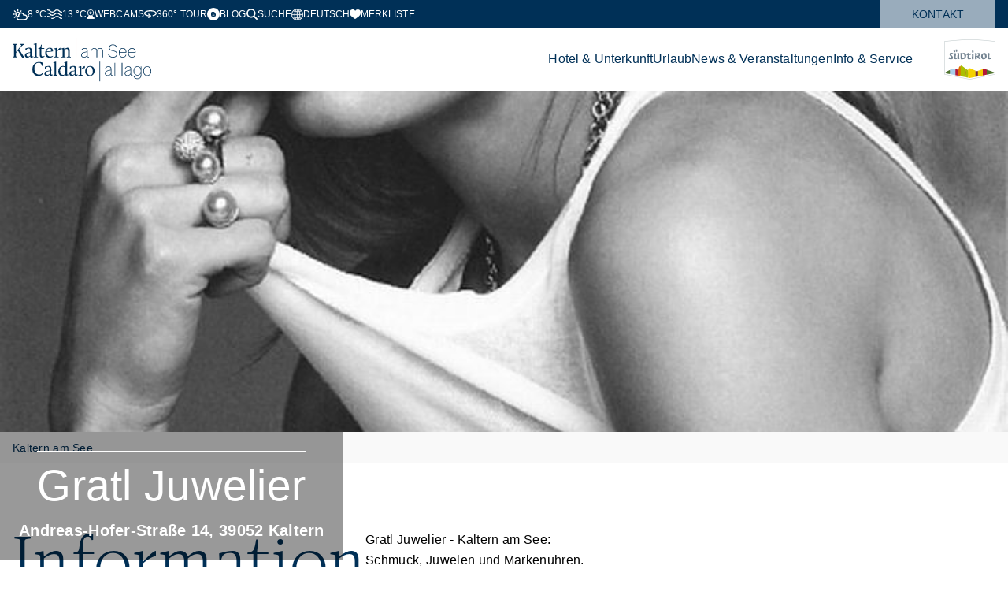

--- FILE ---
content_type: text/html; charset=utf-8
request_url: https://www.kaltern.com/de/info/gratl-juwelier.html
body_size: 13698
content:
<!doctype html><html lang="de"><head><meta charset="utf-8"/><meta content="width=device-width,initial-scale=1,viewport-fit=cover" name="viewport"/><meta name="p:domain_verify" content="52448c949dbe3ae3a3870cc71828a077"/><meta content="Gratl Juwelier - Kaltern am See: Schmuck, Juwelen und Markenuhren." data-react-helmet="true" name="description"/><title data-react-helmet="true">Gratl Juwelier</title><meta name="geo.position" content="46.414264;11.246105" data-react-helmet="true"/><meta name="ICBM" content="46.414264;11.246105" data-react-helmet="true"/> <meta name="robots" content="index, follow" data-react-helmet="true"/><meta property="og:url" content="https://www.kaltern.com/de/.html" data-react-helmet="true"/><meta property="og:title" content="Gratl Juwelier" data-react-helmet="true"/><meta property="og:description" content="Gratl Juwelier - Kaltern am See: Schmuck, Juwelen und Markenuhren." data-react-helmet="true"/><meta property="og:type" content="website" data-react-helmet="true"/><meta property="og:image" content="https://www.kaltern.com/https://tourism.kaltern.com/media/infrastructure/gratl-juwelier.jpg" data-react-helmet="true"/><meta name="google-site-verification" content="UsG52m7awlTwhfWt5-bwvlbjl8pVflA5eMLt8CVeD9s" /> <link rel="canonical" href="https://www.kaltern.com/de/info/gratl-juwelier.html"/>  <meta name="apple-mobile-web-app-status-bar-style" content="default" /><link rel="icon" sizes="16x16 24x24 32x32 64x64" type="image/x-icon" href="/pwa/favicon.ico" /><meta name="msapplication-square70x70logo" content="/pwa/mstile-icon-128.png" /><meta name="msapplication-square150x150logo" content="/pwa/mstile-icon-270.png" /><meta name="msapplication-square310x310logo" content="/pwa/mstile-icon-558.png" /><meta name="msapplication-wide310x150logo" content="/pwa/mstile-icon-558-270.png" /><meta name="apple-mobile-web-app-capable" content="yes" /><link rel="apple-touch-icon" href="/pwa/apple-icon-180.png" /><link rel="apple-touch-startup-image" href="/pwa/apple-splash-2048-2732.png" media="(device-width: 1024px) and (device-height: 1366px) and (-webkit-device-pixel-ratio: 2) and (orientation: portrait)"/><link rel="apple-touch-startup-image" href="/pwa/apple-splash-2732-2048.png" media="(device-width: 1024px) and (device-height: 1366px) and (-webkit-device-pixel-ratio: 2) and (orientation: landscape)"/><link rel="apple-touch-startup-image" href="/pwa/apple-splash-750-1624.png" media="(device-width: 375px) and (device-height: 812px) and (-webkit-device-pixel-ratio: 2) and (orientation: portrait)"/><link rel="apple-touch-startup-image" href="/pwa/apple-splash-1624-750.png" media="(device-width: 375px) and (device-height: 812px) and (-webkit-device-pixel-ratio: 2) and (orientation: landscape)"/><link rel="apple-touch-startup-image" href="/pwa/apple-splash-1668-2388.png" media="(device-width: 834px) and (device-height: 1194px) and (-webkit-device-pixel-ratio: 2) and (orientation: portrait)"/><link rel="apple-touch-startup-image" href="/pwa/apple-splash-2388-1668.png" media="(device-width: 834px) and (device-height: 1194px) and (-webkit-device-pixel-ratio: 2) and (orientation: landscape)"/><link rel="apple-touch-startup-image" href="/pwa/apple-splash-1536-2048.png" media="(device-width: 768px) and (device-height: 1024px) and (-webkit-device-pixel-ratio: 2) and (orientation: portrait)"/><link rel="apple-touch-startup-image" href="/pwa/apple-splash-2048-1536.png" media="(device-width: 768px) and (device-height: 1024px) and (-webkit-device-pixel-ratio: 2) and (orientation: landscape)"/><link rel="apple-touch-startup-image" href="/pwa/apple-splash-1668-2224.png" media="(device-width: 834px) and (device-height: 1112px) and (-webkit-device-pixel-ratio: 2) and (orientation: portrait)"/><link rel="apple-touch-startup-image" href="/pwa/apple-splash-2224-1668.png" media="(device-width: 834px) and (device-height: 1112px) and (-webkit-device-pixel-ratio: 2) and (orientation: landscape)"/><link rel="apple-touch-startup-image" href="/pwa/apple-splash-1620-2160.png" media="(device-width: 810px) and (device-height: 1080px) and (-webkit-device-pixel-ratio: 2) and (orientation: portrait)"/><link rel="apple-touch-startup-image" href="/pwa/apple-splash-2160-1620.png" media="(device-width: 810px) and (device-height: 1080px) and (-webkit-device-pixel-ratio: 2) and (orientation: landscape)"/><link rel="apple-touch-startup-image" href="/pwa/apple-splash-1284-2778.png" media="(device-width: 428px) and (device-height: 926px) and (-webkit-device-pixel-ratio: 3) and (orientation: portrait)"/><link rel="apple-touch-startup-image" href="/pwa/apple-splash-2778-1284.png" media="(device-width: 428px) and (device-height: 926px) and (-webkit-device-pixel-ratio: 3) and (orientation: landscape)"/><link rel="apple-touch-startup-image" href="/pwa/apple-splash-1170-2532.png" media="(device-width: 390px) and (device-height: 844px) and (-webkit-device-pixel-ratio: 3) and (orientation: portrait)"/><link rel="apple-touch-startup-image" href="/pwa/apple-splash-2532-1170.png" media="(device-width: 390px) and (device-height: 844px) and (-webkit-device-pixel-ratio: 3) and (orientation: landscape)"/><link rel="apple-touch-startup-image" href="/pwa/apple-splash-1125-2436.png" media="(device-width: 375px) and (device-height: 812px) and (-webkit-device-pixel-ratio: 3) and (orientation: portrait)"/><link rel="apple-touch-startup-image" href="/pwa/apple-splash-2436-1125.png" media="(device-width: 375px) and (device-height: 812px) and (-webkit-device-pixel-ratio: 3) and (orientation: landscape)"/><link rel="apple-touch-startup-image" href="/pwa/apple-splash-1242-2688.png" media="(device-width: 414px) and (device-height: 896px) and (-webkit-device-pixel-ratio: 3) and (orientation: portrait)"/><link rel="apple-touch-startup-image" href="/pwa/apple-splash-2688-1242.png" media="(device-width: 414px) and (device-height: 896px) and (-webkit-device-pixel-ratio: 3) and (orientation: landscape)"/><link rel="apple-touch-startup-image" href="/pwa/apple-splash-828-1792.png" media="(device-width: 414px) and (device-height: 896px) and (-webkit-device-pixel-ratio: 2) and (orientation: portrait)"/><link rel="apple-touch-startup-image" href="/pwa/apple-splash-1792-828.png" media="(device-width: 414px) and (device-height: 896px) and (-webkit-device-pixel-ratio: 2) and (orientation: landscape)"/><link rel="apple-touch-startup-image" href="/pwa/apple-splash-1242-2208.png" media="(device-width: 414px) and (device-height: 736px) and (-webkit-device-pixel-ratio: 3) and (orientation: portrait)"/><link rel="apple-touch-startup-image" href="/pwa/apple-splash-2208-1242.png" media="(device-width: 414px) and (device-height: 736px) and (-webkit-device-pixel-ratio: 3) and (orientation: landscape)"/><link rel="apple-touch-startup-image" href="/pwa/apple-splash-750-1334.png" media="(device-width: 375px) and (device-height: 667px) and (-webkit-device-pixel-ratio: 2) and (orientation: portrait)"/><link rel="apple-touch-startup-image" href="/pwa/apple-splash-1334-750.png" media="(device-width: 375px) and (device-height: 667px) and (-webkit-device-pixel-ratio: 2) and (orientation: landscape)"/><link rel="apple-touch-startup-image" href="/pwa/apple-splash-640-1136.png" media="(device-width: 320px) and (device-height: 568px) and (-webkit-device-pixel-ratio: 2) and (orientation: portrait)"/><link rel="apple-touch-startup-image" href="/pwa/apple-splash-1136-640.png" media="(device-width: 320px) and (device-height: 568px) and (-webkit-device-pixel-ratio: 2) and (orientation: landscape)"/> <meta name="theme-color" content="#002F56" />
<link rel="manifest" href="/manifest.webmanifest" /><script defer="defer" src="/static/js/main.f2aa7f72.js"></script><link href="/static/css/main.39c2646f.css" rel="stylesheet"></head><body><div id="root"></div>   <script type="application/ld+json">{"@context":"http:\/\/schema.org","@type":"Place","address":{"@context":"http:\/\/schema.org","@type":"PostalAddress","addressCountry":"IT","addressLocality":"Kaltern ","postalCode":"39052","streetAddress":"Andreas-Hofer-Straße 14"},"geo":{"@type":"GeoCoordinates","latitude":46.414264,"longitude":11.246105},"image":"https:\/\/tourism.kaltern.com\/media\/infrastructure\/gratl-juwelier.jpg","name":"Gratl Juwelier","openingHoursSpecification":[],"telephone":"+39 0471 963409","url":"https:\/\/www.kaltern.com\/de\/info\/gratl-juwelier.html"}</script>
  <script type="application/ld+json">{
				"@context": "http://schema.org",
				"@type": "BreadcrumbList",
				"itemListElement": [
					
						{
							"@type": "ListItem",
							"position": 0,
							"name" : "Tourismusverein Kaltern am See",
							"item" : "https://www.kaltern.com/"
						}
						
							,
							{
								"@type": "ListItem",
								"position": 1,
								"name" : "Gratl Juwelier"
								
							}
						

					
				]
			}</script><template is="mco-dom-data"><script type="application/json">{"state": 200, "serverState": 200, "lang": "de", "layoutTag": "tourism-infrastructure-detail", "pageName": "/de/info/gratl-juwelier.html", "canonical": "/de/info/gratl-juwelier.html", "indexable": true, "latitude": 46.414264, "longitude": 11.246105, "setupDetails": "{\"addresses\":[{\"company\":\"Gratl Juwelier\",\"countryCode\":\"IT\",\"email\":\"ilse.gratl49@gmail.com\",\"latitude\":46.414264,\"longitude\":11.246105,\"phone\":\"+39 0471 963409\",\"street\":\"Andreas-Hofer-Straße 14\",\"title\":\"Gratl Juwelier\",\"town\":\"Kaltern \",\"type\":\"mainaddress\",\"types\":[\"mainaddress\",\"mainaddress\",\"mainaddress\"],\"zipCode\":\"39052\"}],\"descriptions\":[{\"description\":\"\u003cp\u003eGratl Juwelier - Kaltern am See:\u003c\\/p\u003e \u003cp\u003eSchmuck, Juwelen und Markenuhren.\u003c\\/p\u003e\",\"type\":\"standard\"}],\"documents\":[],\"headerMediaList\":[],\"id\":124,\"interfaceIdentifier\":\"F9229465DEEF7C66F5123C07E232EC51\",\"logos\":[],\"media\":[{\"alt\":\"Gratl Juwelier\",\"copyright\":{\"title\":\"Gratl Juwelier\"},\"fileType\":\"JPG\",\"filename\":\"https:\\/\\/tourism.kaltern.com\\/media\\/infrastructure\\/gratl-juwelier.jpg\",\"formatIdentifier\":\"infrastructure\",\"height\":993,\"id\":624,\"mediaType\":\"image\",\"size\":95957,\"subFormats\":[{\"alt\":\"Gratl Juwelier\",\"copyright\":{\"title\":\"Gratl Juwelier\"},\"fileType\":\"JPG\",\"filename\":\"https:\\/\\/tourism.kaltern.com\\/media\\/infrastructure\\/preview\\/gratl-juwelier.jpg\",\"formatIdentifier\":\"infrastructure-preview\",\"height\":296,\"id\":28126,\"mediaType\":\"image\",\"size\":17419,\"title\":\"Gratl Juwelier\",\"width\":395},{\"alt\":\"Gratl Juwelier\",\"copyright\":{\"title\":\"Gratl Juwelier\"},\"fallbackFormatIdentifier\":\"infrastructure-gallery-fallback\",\"fileType\":\"WEBP\",\"filename\":\"https:\\/\\/tourism.kaltern.com\\/media\\/infrastructure\\/gallery\\/gratl-juwelier.webp\",\"formatIdentifier\":\"infrastructure-gallery\",\"height\":550,\"id\":60857,\"mediaType\":\"image\",\"size\":27136,\"title\":\"Gratl Juwelier\",\"width\":550},{\"alt\":\"Gratl Juwelier\",\"copyright\":{\"title\":\"Gratl Juwelier\"},\"fileType\":\"JPG\",\"filename\":\"https:\\/\\/tourism.kaltern.com\\/media\\/infrastructure\\/gallery\\/gratl-juwelier.jpg\",\"formatIdentifier\":\"infrastructure-gallery-fallback\",\"height\":550,\"id\":61513,\"mediaType\":\"image\",\"size\":40154,\"title\":\"Gratl Juwelier\",\"width\":550}],\"title\":\"Gratl Juwelier\",\"width\":743}],\"openingSchedules\":[],\"openingTimes\":[],\"title\":\"Gratl Juwelier\",\"videos\":[]}", "meta": {"title": "Gratl Juwelier", "description": "Gratl Juwelier - Kaltern am See: Schmuck, Juwelen und Markenuhren.", "image": "https://tourism.kaltern.com/media/infrastructure/gratl-juwelier.jpg", "defaultLang": "de", "links": {"de": "/de/info/gratl-juwelier.html", "en": "/en/info/gratl-jewellery.html", "it": "/it/info/gratl-gioielleria.html"}}, "menuGroups": [{"title": "System", "items": [{"id": 49, "title": "Allgemein", "link": "/de/informationen-cookies.html", "hasDirectLink": true, "type": "menu", "selected": false, "items": [{"id": 50, "title": "404 Fehlerseite", "link": "/de/sie-suchen-nach-etwas-bestimmten.html", "hasDirectLink": true, "type": "menu", "selected": false}, {"id": 51, "title": "Suche", "link": "/de/suche.html", "hasDirectLink": true, "type": "menu", "selected": false}, {"id": 1920, "title": "Demoseiten", "link": "/de/historischer-spaziergang-kopie.html", "hasDirectLink": true, "type": "menu", "selected": false}]}]}, {"title": "Footermenü", "items": [{"id": 114, "title": "Service", "link": "/de/newsletter-anmeldung.html", "hasDirectLink": false, "type": "menu", "selected": false, "items": [{"id": 115, "title": "Newsletter anfordern", "link": "/de/newsletter-anmeldung.html", "hasDirectLink": true, "target": "_top", "type": "menu", "selected": false}, {"id": 116, "title": "Prospekte anfordern", "link": "/de/prospekte-tourismusbuero-kalte.html", "hasDirectLink": true, "target": "_top", "type": "menu", "selected": false}, {"id": 117, "title": "Fahrpläne", "link": "/de/die-fahrplaene.html", "hasDirectLink": true, "type": "menu", "selected": false}, {"id": 1237, "title": "Informationen zur Anreise", "link": "/de/anreise-nach-suedtirol-und-kaltern-am-see.html", "hasDirectLink": true, "type": "menu", "selected": false}]}, {"id": 125, "title": "Quicklinks", "link": "/de/hotel-und-weitere-unterkuenfte.html", "hasDirectLink": false, "type": "menu", "selected": false, "items": [{"id": 126, "title": "Hotels \u0026 Unterkünfte", "link": "/de/hotel-und-weitere-unterkuenfte.html", "hasDirectLink": true, "type": "menu", "selected": false}, {"id": 127, "title": "Lageplan und Karten", "link": "/de/lageplan-und-karten.html", "hasDirectLink": true, "type": "menu", "selected": false}, {"id": 128, "title": "Sehenswertes", "link": "/de/kalterns-sehenswuerdigkeiten.html", "hasDirectLink": true, "type": "menu", "selected": false}, {"id": 129, "title": "Wandervorschläge", "link": "/de/kaltern-erwandern.html", "hasDirectLink": true, "type": "menu", "selected": false}, {"id": 130, "title": "Radfahren und Biken", "link": "/de/radurlaub-in-kaltern.html", "hasDirectLink": true, "type": "menu", "selected": false}]}, {"id": 131, "title": "Über uns", "link": "/de/kontakt-oeffnungszeiten.html", "hasDirectLink": false, "type": "menu", "selected": false, "items": [{"id": 132, "title": "Team \u0026 Kontakt", "link": "/de/kontakt-oeffnungszeiten.html", "hasDirectLink": true, "type": "menu", "selected": false}, {"id": 133, "title": "Öffnungszeiten Tourismusbüro", "link": "/de/kontakt-oeffnungszeiten.html", "hasDirectLink": true, "type": "menu", "selected": false}, {"id": 134, "title": "Impressum", "link": "/de/impressum.html", "hasDirectLink": true, "type": "menu", "selected": false}, {"id": 1909, "title": "Datenschutz", "link": "/de/informationen-ueber-cookies-und-datenschutz.html", "hasDirectLink": true, "type": "menu", "selected": false}, {"id": 1961, "title": "Cookie Einstellungen", "link": "#cookiesettings", "hasDirectLink": true, "target": "_top", "type": "menu", "selected": false}]}, {"id": 135, "title": "Business \u0026 Partner", "link": "/de/wir-danken-unseren-partnern.html", "hasDirectLink": false, "type": "menu", "selected": false, "items": [{"id": 139, "title": "Partner des Tourismusvereins", "link": "/de/wir-danken-unseren-partnern.html", "hasDirectLink": true, "type": "menu", "selected": false}, {"id": 1919, "title": "Kaltern Event", "link": "/de/kaltern-event.html", "hasDirectLink": true, "type": "menu", "selected": false}]}]}, {"title": "Hauptmenü", "items": [{"id": 140, "title": "Hotel \u0026 Unterkunft", "tag": "orange", "link": "/de/hotel-und-weitere-unterkuenfte.html", "hasDirectLink": false, "type": "menu", "selected": false, "items": [{"id": 141, "title": "Unterkunftssuche", "link": "/de/hotel-und-weitere-unterkuenfte.html", "hasDirectLink": true, "type": "menu", "selected": false}, {"id": 1129, "title": "Unterkunftskategorien", "link": "/de/hotels-in-kaltern-am-kalterer-see.html", "hasDirectLink": false, "type": "menu", "selected": false, "items": [{"id": 1130, "title": "Hotels in Kaltern", "link": "/de/hotels-in-kaltern-am-kalterer-see.html", "hasDirectLink": true, "type": "menu", "selected": false}, {"id": 1131, "title": "Ferienwohnungen in Kaltern", "link": "/de/ferienwohnungen-in-kaltern-am-kalterer-see.html", "hasDirectLink": true, "type": "menu", "selected": false}, {"id": 1132, "title": "Campingplätze in Kaltern", "link": "/de/camping-in-kaltern-am-kalterer-see.html", "hasDirectLink": true, "type": "menu", "selected": false}, {"id": 1495, "title": "Partner wein.kaltern", "link": "/de/partnerbetriebe-wein-kaltern.html", "hasDirectLink": true, "type": "menu", "selected": false}, {"id": 1497, "title": "Bikefreundliche Beherbergungsbetriebe", "link": "/de/bikefreundliche-beherbergungsbetriebe-in-kaltern.html", "hasDirectLink": true, "type": "menu", "selected": false}]}, {"id": 150, "title": "Prospektmaterial", "link": "/de/prospekte-tourismusbuero-kalte.html", "hasDirectLink": true, "type": "menu", "selected": false, "items": [{"id": 2019, "title": "Kalterer See Zeitung", "link": "/de/kalterer-see-zeitung.html", "hasDirectLink": true, "type": "menu", "selected": false}]}, {"id": 1960, "title": "Anreise nach Kaltern", "link": "/de/anreise-nach-suedtirol-und-kaltern-am-see.html", "hasDirectLink": true, "type": "menu", "selected": false}]}, {"id": 285, "title": "Urlaub", "tag": "green", "link": "/de/urlaub-in-kaltern-am-see.html", "hasDirectLink": true, "type": "menu", "selected": false, "items": [{"id": 290, "title": "Badeurlaub am Kalterer See", "link": "/de/badeurlaub-am-kalterer-see.html", "hasDirectLink": true, "type": "menu", "selected": false, "items": [{"id": 291, "title": "Kalterer See-Wassertemperatur", "link": "/de/der-kalterer-see.html", "hasDirectLink": true, "type": "menu", "selected": false}, {"id": 292, "title": "Schwimmen am Kalterer See", "link": "/de/badespass-am-kalterer-see.html", "hasDirectLink": true, "type": "menu", "selected": false}, {"id": 293, "title": "Baden \u0026 mehr", "link": "/de/aktivsein-am-kalterer-see.html", "hasDirectLink": true, "type": "menu", "selected": false}]}, {"id": 294, "title": "Wein- \u0026 Genussurlaub", "link": "/de/wein-und-genussurlaub.html", "hasDirectLink": true, "type": "menu", "selected": false, "items": [{"id": 295, "title": "Initiative wein.kaltern", "link": "/de/wein-kaltern.html", "hasDirectLink": true, "type": "menu", "selected": false, "items": [{"id": 1389, "title": "Kalterersee Wein", "link": "/de/kalterersee.html", "hasDirectLink": true, "type": "menu", "selected": false}, {"id": 1388, "title": "Kalterersee-Charta Weine", "link": "/de/kalterersee-charta-weine.html", "hasDirectLink": true, "type": "menu", "selected": false}, {"id": 1390, "title": "Weinweg", "link": "/de/der-kalterer-weinweg.html", "hasDirectLink": true, "type": "menu", "selected": false}, {"id": 1391, "title": "Kalterer Weinführer", "link": "/de/der-kalterer-weinfuehrer.html", "hasDirectLink": true, "type": "menu", "selected": false}, {"id": 1392, "title": "Kalterer Weinshuttle", "link": "/de/weinshuttle-in-kaltern-am-see.html", "hasDirectLink": true, "type": "menu", "selected": false}, {"id": 1393, "title": "Kalterer Plent", "link": "/de/der-kalterer-plent.html", "hasDirectLink": true, "type": "menu", "selected": false}]}, {"id": 1982, "title": "Der Kalterersee Wein \u0026 Charta Weine", "link": "/de/kalterersee.html", "hasDirectLink": true, "type": "menu", "selected": false}, {"id": 1983, "title": "Originaler Kalterer Plent", "link": "/de/der-kalterer-plent.html", "hasDirectLink": true, "type": "menu", "selected": false}, {"id": 297, "title": "Kulinarische Höhenflüge", "link": "/de/kulinarische-hoehenfluege.html", "hasDirectLink": true, "type": "menu", "selected": false}, {"id": 299, "title": "Südtiroler Weinstraße", "link": "/de/suedtiroler-weinstrasse.html", "hasDirectLink": true, "type": "menu", "selected": false, "items": [{"id": 1394, "title": "Nacht der Keller", "link": "/de/nacht-der-keller.html", "hasDirectLink": true, "type": "menu", "selected": false}]}, {"id": 300, "title": "Südtiroler Weinakademie", "link": "/de/suedtiroler-weinakademie-in-kaltern.html", "hasDirectLink": true, "type": "menu", "selected": false, "items": [{"id": 1395, "title": "Initiatoren", "link": "/de/die-initiatoren.html", "hasDirectLink": true, "type": "menu", "selected": false, "items": [{"id": 1399, "title": "Südtiroler Sommeliervereinigung", "link": "/de/die-suedtiroler-sommeliervereinigung.html", "hasDirectLink": true, "type": "menu", "selected": false}, {"id": 1400, "title": "Initiative wein.kaltern", "link": "/de/initiative-wein-kaltern.html", "hasDirectLink": true, "type": "menu", "selected": false}]}, {"id": 1398, "title": "Information \u0026 Anmeldung", "link": "#", "hasDirectLink": false, "type": "menu", "selected": false}]}, {"id": 1891, "title": "Südtiroler Weinmuseum", "link": "/de/das-suedtiroler-weinmuseum-in-kaltern.html", "hasDirectLink": true, "type": "menu", "selected": false}, {"id": 2034, "title": "Kalterer Genussprodukte", "link": "/de/kalterer-genussprodukte.html", "hasDirectLink": true, "type": "menu", "selected": false}]}, {"id": 301, "title": "Radurlaub", "link": "/de/radurlaub-in-kaltern.html", "hasDirectLink": true, "type": "menu", "selected": false, "items": [{"id": 306, "title": "KalternBike Radtouren", "link": "/de/kalternbike-radtouren-nach-kategorie.html", "hasDirectLink": true, "type": "menu", "selected": false, "items": [{"id": 1401, "title": "Bike-Karte", "link": "/de/bike-karte.html", "hasDirectLink": true, "type": "menu", "selected": false}]}, {"id": 308, "title": "KalternBike alle Touren", "link": "/de/kalternbike-alle-touren.html", "hasDirectLink": true, "type": "menu", "selected": false}, {"id": 302, "title": "Bikefreundliche Beherbergungsbetriebe", "link": "/de/bikefreundliche-beherbergungsbetriebe.html", "hasDirectLink": true, "type": "menu", "selected": false}, {"id": 305, "title": "Radverleih in Kaltern", "link": "/de/radverleih-in-kaltern.html", "hasDirectLink": true, "type": "menu", "selected": false}, {"id": 307, "title": "Geführte Biketouren", "link": "/de/gefuehrte-e-bike-touren-in-kaltern.html", "hasDirectLink": true, "type": "menu", "selected": false}, {"id": 309, "title": "Bikeveranstaltungen", "link": "/de/sportveranstaltungen.html", "hasDirectLink": true, "type": "menu", "selected": false}, {"id": 1122, "title": "Bike-Self-Service-Stationen", "link": "/de/bike-self-service-stationen-in-kaltern.html", "hasDirectLink": true, "type": "menu", "selected": false}, {"id": 310, "title": "Bewerten Sie die Bikedestination!", "link": "#", "hasDirectLink": false, "type": "menu", "selected": false}, {"id": 1766, "title": "Wein \u0026 Rad", "link": "/de/wein-rad-entlang-der-weinstrasse.html", "hasDirectLink": true, "type": "menu", "selected": false, "items": [{"id": 1767, "title": "Weinroute Nord", "link": "#", "hasDirectLink": false, "type": "menu", "selected": false}, {"id": 1768, "title": "Weinroute Mitte", "link": "#", "hasDirectLink": false, "type": "menu", "selected": false}, {"id": 1769, "title": "Weinroute Süd", "link": "#", "hasDirectLink": false, "type": "menu", "selected": false}]}]}, {"id": 312, "title": "Wanderurlaub in Kaltern", "link": "/de/wanderurlaub-in-kaltern.html", "hasDirectLink": true, "type": "menu", "selected": false, "items": [{"id": 1499, "title": "Kaltern erwandern", "link": "/de/kaltern-erwandern.html", "hasDirectLink": true, "type": "menu", "selected": false}, {"id": 1904, "title": "Tourenplaner Kaltern", "link": "/de/der-tourenguide-fuer-kaltern-am-see.html", "hasDirectLink": true, "type": "menu", "selected": false}, {"id": 313, "title": "Wandervorschläge", "link": "/de/wandervorschlaege.html", "hasDirectLink": true, "type": "menu", "selected": false, "items": [{"id": 1406, "title": "Auf der Mendel", "link": "/de/auf-der-mendel.html", "hasDirectLink": true, "type": "menu", "selected": false}, {"id": 1407, "title": "Rastenbachklamm", "link": "/de/die-rastenbachklamm.html", "hasDirectLink": true, "type": "menu", "selected": false}, {"id": 1408, "title": "Eislöcher Wanderung", "link": "/de/grosse-wanderung-zu-den-eisloechern.html", "hasDirectLink": true, "type": "menu", "selected": false}, {"id": 1409, "title": "Seerundwanderweg", "link": "/de/seerundwanderweg.html", "hasDirectLink": true, "type": "menu", "selected": false}, {"id": 1410, "title": "Friedensweg", "link": "/de/der-friedensweg.html", "hasDirectLink": true, "type": "menu", "selected": false}, {"id": 1412, "title": "Leuchtenburg Wanderung", "link": "/de/wanderweg-leuchtenburg.html", "hasDirectLink": true, "type": "menu", "selected": false}, {"id": 1411, "title": "Montiggler Seen Wanderung", "link": "/de/wanderung-zu-den-montiggler-seen.html", "hasDirectLink": true, "type": "menu", "selected": false}]}, {"id": 1785, "title": "Familienwanderungen", "link": "/de/kinder-und-familienwanderungen.html", "hasDirectLink": true, "type": "menu", "selected": false}, {"id": 1906, "title": "Die Mendelbahn", "link": "/de/die-mendelbahn-in-kaltern.html", "hasDirectLink": true, "type": "menu", "selected": false}, {"id": 314, "title": "Kaltern barrierefrei ", "link": "/de/kaltern-barrierefrei.html", "hasDirectLink": true, "type": "menu", "selected": false}, {"id": 1905, "title": "Waalwege in Südtirol", "link": "/de/waalwege-in-suedtirol.html", "hasDirectLink": true, "type": "menu", "selected": false}]}, {"id": 315, "title": "Familienurlaub", "link": "/de/familienurlaub-in-kaltern.html", "hasDirectLink": true, "type": "menu", "selected": false, "items": [{"id": 316, "title": "Mit Kindern in Kaltern", "link": "/de/mit-kindern-in-kaltern.html", "hasDirectLink": true, "type": "menu", "selected": false}, {"id": 317, "title": "Comicheft \"Solti\"", "link": "/de/solti-comic-aus-kaltern.html", "hasDirectLink": true, "type": "menu", "selected": false}, {"id": 1123, "title": "Spielplätze in Kaltern", "link": "/de/spielplaetze.html", "hasDirectLink": true, "type": "menu", "selected": false}, {"id": 1124, "title": "Kinder-/Familienwanderungen", "link": "/de/kinder-und-familienwanderungen.html", "hasDirectLink": true, "type": "menu", "selected": false, "items": [{"id": 1413, "title": "Spazierwege mit dem Kinderwagen", "link": "/de/spazierwege-mit-dem-kinderwagen.html", "hasDirectLink": true, "type": "menu", "selected": false}]}]}, {"id": 1238, "title": "Sehenswürdigkeiten", "link": "/de/kalterns-sehenswuerdigkeiten.html", "hasDirectLink": true, "type": "menu", "selected": false, "items": [{"id": 1239, "title": "Die Mendelbahn", "link": "/de/die-mendelbahn-in-kaltern.html", "hasDirectLink": true, "type": "menu", "selected": false}, {"id": 1240, "title": "Südtiroler Weinmuseum", "link": "/de/das-suedtiroler-weinmuseum-in-kaltern.html", "hasDirectLink": true, "type": "menu", "selected": false, "items": [{"id": 1603, "title": "Events Südtiroler Weinmuseum", "link": "/de/jahresprogramm-des-suedtiroler-weinmuseums.html", "hasDirectLink": true, "type": "menu", "selected": false}]}, {"id": 1500, "title": "Rastenbachklamm", "link": "/de/die-rastenbachklamm.html", "hasDirectLink": true, "type": "menu", "selected": false}, {"id": 1926, "title": "Friedensweg", "link": "/de/der-friedensweg.html", "hasDirectLink": true, "type": "menu", "selected": false}, {"id": 1925, "title": "St. Peter Ruine", "link": "/de/st-peter-ruine.html", "hasDirectLink": true, "type": "menu", "selected": false}, {"id": 1481, "title": "Frühlingstal", "link": "/de/das-fruehlingstal-zwischen-dem-kalterer-see-und-eppan.html", "hasDirectLink": true, "type": "menu", "selected": false}, {"id": 1480, "title": "Leuchtenburg", "link": "/de/die-leuchtenburg.html", "hasDirectLink": true, "type": "menu", "selected": false}, {"id": 1482, "title": "Eislöcher", "link": "/de/die-eisloecher.html", "hasDirectLink": true, "type": "menu", "selected": false}, {"id": 1343, "title": "Architektur", "link": "/de/architektur-in-kaltern.html", "hasDirectLink": true, "type": "menu", "selected": false, "items": [{"id": 1344, "title": "Überetscher Baustil", "link": "/de/ueberetscher-baustil.html", "hasDirectLink": true, "type": "menu", "selected": false}, {"id": 1345, "title": "Hausgeschichte", "link": "/de/hausgeschichte.html", "hasDirectLink": true, "type": "menu", "selected": false}, {"id": 1346, "title": "Moderne Architektur", "link": "/de/moderne-architektur.html", "hasDirectLink": true, "type": "menu", "selected": false}]}, {"id": 1775, "title": "Aussichtspunkte", "link": "/de/aussichtspunkte-und-mystische-plaetze-in-kaltern.html", "hasDirectLink": true, "type": "menu", "selected": false}, {"id": 1248, "title": "Reiseführer", "link": "/de/reisefuehrer.html", "hasDirectLink": true, "type": "menu", "selected": false, "items": [{"id": 1249, "title": "Geschichtliches", "link": "/de/kaltern-definition.html", "hasDirectLink": true, "type": "menu", "selected": false, "items": [{"id": 1414, "title": "Zeitriss", "link": "/de/zeitriss.html", "hasDirectLink": true, "type": "menu", "selected": false}, {"id": 1415, "title": "Maria von Mörl", "link": "/de/maria-von-moerl.html", "hasDirectLink": true, "type": "menu", "selected": false}, {"id": 1416, "title": "Der Saltner", "link": "/de/der-saltner.html", "hasDirectLink": true, "type": "menu", "selected": false}]}, {"id": 1251, "title": "Die Kirchen in Kaltern", "link": "/de/die-kirchen-in-kaltern.html", "hasDirectLink": true, "type": "menu", "selected": false}, {"id": 1424, "title": "Marktplatz", "link": "/de/der-marktplatz.html", "hasDirectLink": true, "type": "menu", "selected": false}, {"id": 1425, "title": "Marktgemeinde", "link": "/de/marktgemeinde-kaltern.html", "hasDirectLink": true, "type": "menu", "selected": false}, {"id": 1426, "title": "Fraktionen", "link": "/de/die-fraktionen.html", "hasDirectLink": true, "type": "menu", "selected": false}, {"id": 1250, "title": "Sagen und Legenden", "link": "/de/sagen-und-legenden.html", "hasDirectLink": true, "type": "menu", "selected": false, "items": [{"id": 1417, "title": "Wie der Kalterer See entstand", "link": "/de/wie-der-kalterer-see-entstand.html", "hasDirectLink": true, "type": "menu", "selected": false}, {"id": 1418, "title": "Kalterer Herrgottskinder", "link": "/de/die-kalterer-herrgottskinder.html", "hasDirectLink": true, "type": "menu", "selected": false}, {"id": 1419, "title": "Geister auf der Leuchtenburg", "link": "/de/die-geister-auf-der-leuchtenburg.html", "hasDirectLink": true, "type": "menu", "selected": false}, {"id": 1420, "title": "Legende von der hl Kummernus", "link": "/de/die-legende-von-der-hl-kummernus.html", "hasDirectLink": true, "type": "menu", "selected": false}, {"id": 1421, "title": "Platzbrunnen in Kaltern", "link": "/de/der-platzbrunnen-in-kaltern.html", "hasDirectLink": true, "type": "menu", "selected": false}, {"id": 1422, "title": "Vor Gericht", "link": "/de/vor-gericht.html", "hasDirectLink": true, "type": "menu", "selected": false}, {"id": 1423, "title": "Verschüttete Stadt in der Gand", "link": "/de/die-verschuettete-stadt-in-der-gand.html", "hasDirectLink": true, "type": "menu", "selected": false}]}, {"id": 1483, "title": "Biotop Kalterer See", "link": "/de/biotop-kalterer-see.html", "hasDirectLink": true, "type": "menu", "selected": false}, {"id": 1484, "title": "Kalterer Naturführer", "link": "/de/der-kaltern-natur-und-landschaftsfuehrer.html", "hasDirectLink": true, "type": "menu", "selected": false}, {"id": 1488, "title": "Törggelen", "link": "/de/das-toerggelen.html", "hasDirectLink": true, "type": "menu", "selected": false}, {"id": 1485, "title": "Goldener Herbst in Kaltern", "link": "/de/der-goldene-herbst-am-kalterer-see.html", "hasDirectLink": true, "type": "menu", "selected": false}, {"id": 1487, "title": "Krapfen - ein süßes Vergnügen", "link": "/de/krapfen-ein-suesses-vergnuegen.html", "hasDirectLink": true, "type": "menu", "selected": false}, {"id": 1489, "title": "Tradition: Der blaue Schurz", "link": "/de/kalterer-tradition-der-blaue-schurz.html", "hasDirectLink": true, "type": "menu", "selected": false}, {"id": 1490, "title": "Wenn es in Kaltern regnet", "link": "/de/wenn-es-in-kaltern-regnet.html", "hasDirectLink": true, "type": "menu", "selected": false}, {"id": 1608, "title": "Kalterns Partnerstädte", "link": "/de/kalterns-partnerstaedte.html", "hasDirectLink": true, "type": "menu", "selected": false}]}, {"id": 2048, "title": "Schlechtwetterprogramm", "link": "/de/schlechtwetterprogramm.html", "hasDirectLink": true, "type": "menu", "selected": false}]}, {"id": 1297, "title": "Ausflugsziele in Südtirol", "link": "/de/rundherum-in-suedtirol.html", "hasDirectLink": true, "type": "menu", "selected": false, "items": [{"id": 1298, "title": "Zahlen und Fakten", "link": "/de/zahlen-und-fakten-von-suedtirol.html", "hasDirectLink": true, "type": "menu", "selected": false}, {"id": 1810, "title": "Sehenswertes", "link": "/de/sehenswert.html", "hasDirectLink": true, "type": "menu", "selected": false}, {"id": 1299, "title": "Die Dolomiten", "link": "/de/dolomiten-unesco-weltnaturerbe.html", "hasDirectLink": true, "type": "menu", "selected": false}, {"id": 1300, "title": "Landesmuseen", "link": "/de/landesmuseen.html", "hasDirectLink": true, "type": "menu", "selected": false}, {"id": 1301, "title": "Bozen", "link": "/de/landeshauptstadt-bozen.html", "hasDirectLink": true, "type": "menu", "selected": false}, {"id": 1302, "title": "Brixen", "link": "/de/die-bischofstadt-brixen.html", "hasDirectLink": true, "type": "menu", "selected": false}, {"id": 1308, "title": "Nachbargemeinde Tramin", "link": "/de/tramin-an-der-suedtiroler-weinstrasse.html", "hasDirectLink": true, "type": "menu", "selected": false, "items": [{"id": 1309, "title": "Das Dorf Tramin", "link": "#", "hasDirectLink": false, "type": "menu", "selected": false}, {"id": 1310, "title": "Veranstaltungen in Tramin", "link": "/de/veranstaltungen-in-tramin.html", "hasDirectLink": true, "type": "menu", "selected": false}, {"id": 1311, "title": "Kirchen in Tramin", "link": "/de/die-kirchen-in-tramin.html", "hasDirectLink": true, "type": "menu", "selected": false}, {"id": 1312, "title": "Hoamet Tramin Museum", "link": "/de/hoamet-tramin-museum.html", "hasDirectLink": true, "type": "menu", "selected": false}]}, {"id": 1304, "title": "Südtiroler Christkindlmärkte", "link": "/de/suedtiroler-christkindlmaerkte.html", "hasDirectLink": true, "type": "menu", "selected": false}, {"id": 1305, "title": "Südt. Spezialitäten/Rezepte", "link": "/de/suedtiroler-spezialitaeten.html", "hasDirectLink": true, "type": "menu", "selected": false}, {"id": 1307, "title": "Waalwege in Südtirol", "link": "/de/waalwege-in-suedtirol.html", "hasDirectLink": true, "type": "menu", "selected": false}]}, {"id": 1276, "title": "Essen, Trinken, Einkaufen", "link": "/de/essen-trinken-einkaufen.html", "hasDirectLink": true, "type": "menu", "selected": false, "items": [{"id": 1869, "title": "Restaurants \u0026 Pizzerias", "link": "/de/restaurants-pizzerias.html", "hasDirectLink": true, "type": "menu", "selected": false}, {"id": 1870, "title": "Bars, Cafés \u0026 Imbisslokale", "link": "/de/bars-cafes-imbisslokale.html", "hasDirectLink": true, "type": "menu", "selected": false}, {"id": 1871, "title": "Buschenschenken \u0026 Törggelelokale", "link": "/de/buschenschenken-toerggelelokale-jausenstationen.html", "hasDirectLink": true, "type": "menu", "selected": false}, {"id": 1872, "title": "Weinverkauf", "link": "/de/weinverkauf.html", "hasDirectLink": true, "type": "menu", "selected": false}, {"id": 1873, "title": "Einkaufen", "link": "/de/einkaufen.html", "hasDirectLink": true, "type": "menu", "selected": false, "items": [{"id": 1874, "title": "Lebensmittel \u0026 Getränke", "link": "/de/lebensmittel-getraenke.html", "hasDirectLink": true, "type": "menu", "selected": false}, {"id": 1875, "title": "Mode \u0026 Wäsche", "link": "/de/mode-waesche.html", "hasDirectLink": true, "type": "menu", "selected": false}, {"id": 1876, "title": "Lederwaren \u0026 Schuhe", "link": "/de/lederwaren-schuhe.html", "hasDirectLink": true, "type": "menu", "selected": false}, {"id": 1877, "title": "Schmuck", "link": "/de/schmuck.html", "hasDirectLink": true, "type": "menu", "selected": false}, {"id": 1878, "title": "Fotos \u0026 Optik", "link": "/de/fotos-optik.html", "hasDirectLink": true, "type": "menu", "selected": false}, {"id": 1879, "title": "Sport \u0026 Freizeit", "link": "/de/sport-freizeit.html", "hasDirectLink": true, "type": "menu", "selected": false}, {"id": 1880, "title": "Souvenirs, Geschenkartikel, Spielwaren", "link": "/de/souvenirs-geschenkartikel-spielsachen.html", "hasDirectLink": true, "type": "menu", "selected": false}, {"id": 1881, "title": "Haus und Garten, Blumenläden", "link": "/de/haus-und-garten-blumenlaeden.html", "hasDirectLink": true, "type": "menu", "selected": false}, {"id": 1882, "title": "Raumausstattung, Einrichtung, Elektro", "link": "/de/raumausstattung-einrichtung-elektrohaeuser.html", "hasDirectLink": true, "type": "menu", "selected": false}, {"id": 1883, "title": "Kunsthandwerk", "link": "/de/kunsthandwerk.html", "hasDirectLink": true, "type": "menu", "selected": false}, {"id": 1884, "title": "Parfümerie, Kosmetik, Drogerie", "link": "/de/parfuemerie-kosmetik-drogerie.html", "hasDirectLink": true, "type": "menu", "selected": false}]}]}, {"id": 319, "title": "Sport- \u0026 Freizeitaktivitäten", "link": "/de/aktiv-freizeit.html", "hasDirectLink": true, "type": "menu", "selected": false, "items": [{"id": 321, "title": "Biken und Radfahren", "link": "/de/radurlaub-in-kaltern.html", "hasDirectLink": true, "type": "menu", "selected": false}, {"id": 1801, "title": "Wandern", "link": "/de/kaltern-erwandern.html", "hasDirectLink": true, "type": "menu", "selected": false}, {"id": 320, "title": "Walderlebnis Hochseilgarten", "link": "/de/walderlebnis-abenteuerpark.html", "hasDirectLink": true, "type": "menu", "selected": false}, {"id": 322, "title": "Golfen in Südtirol", "link": "/de/golfen-in-suedtirol.html", "hasDirectLink": true, "type": "menu", "selected": false}, {"id": 323, "title": "Windsurfen", "link": "/de/windsurfen.html", "hasDirectLink": true, "type": "menu", "selected": false}, {"id": 1885, "title": "Laufen", "link": "/de/laufen-in-kaltern.html", "hasDirectLink": true, "type": "menu", "selected": false}, {"id": 325, "title": "Sportzone St. Anton", "link": "/de/sportzone-st-anton.html", "hasDirectLink": true, "type": "menu", "selected": false}, {"id": 326, "title": "Fischen am Kalterer See", "link": "/de/fischen-am-kalterer-see.html", "hasDirectLink": true, "type": "menu", "selected": false}, {"id": 327, "title": "Pilzesammeln", "link": "/de/pilzesammeln-in-kaltern-am-see.html", "hasDirectLink": true, "type": "menu", "selected": false}, {"id": 1159, "title": "Segeln", "link": "/de/segeln.html", "hasDirectLink": true, "type": "menu", "selected": false}, {"id": 324, "title": "Nordic Walking", "link": "/de/nordic-walking.html", "hasDirectLink": true, "type": "menu", "selected": false}, {"id": 2047, "title": "Kneippanlage", "link": "/de/die-kneippanlage-in-der-sportzone-st-anton.html", "hasDirectLink": true, "type": "menu", "selected": false}]}, {"id": 1183, "title": "Winterurlaub in Kaltern", "link": "/de/winterurlaub-in-kaltern.html", "hasDirectLink": true, "type": "menu", "selected": false, "items": [{"id": 1993, "title": "Weihnachten in Kaltern", "link": "/de/weihnachten-in-kaltern.html", "hasDirectLink": true, "type": "menu", "selected": false}, {"id": 1185, "title": "Skifahren, Boarden, Langlaufen und Rodeln", "link": "/de/skifahren-boarden-langlaufen-rodeln-kaltern.html", "hasDirectLink": true, "type": "menu", "selected": false}, {"id": 1186, "title": "Winter-/Schneeschuhwandern in Kaltern am See", "link": "/de/winter-schneeschuhwandern-kaltern.html", "hasDirectLink": true, "type": "menu", "selected": false}, {"id": 1187, "title": "Eislaufen, Eisstockschießen und Eishockey", "link": "/de/eislaufen-eisstockschiessen-und-eishockey.html", "hasDirectLink": true, "type": "menu", "selected": false}, {"id": 1271, "title": "Skigebiet Mendel Ruffré", "link": "/de/skigebiet-mendel-ruffre.html", "hasDirectLink": true, "type": "menu", "selected": false}, {"id": 1272, "title": "Skigebiet Reinswald Sarntal", "link": "/de/skigebiet-reinswald-sarntal.html", "hasDirectLink": true, "type": "menu", "selected": false}, {"id": 1273, "title": "Skigebiet Rittner Horn", "link": "/de/skigebiet-rittner-horn.html", "hasDirectLink": true, "type": "menu", "selected": false}, {"id": 1275, "title": "Skigebiet Obereggen", "link": "/de/skigebiet-obereggen-val-di-fiemme.html", "hasDirectLink": true, "type": "menu", "selected": false}]}, {"id": 2027, "title": "Kaltern nachhaltiger", "link": "/de/kaltern-nachhaltiger.html", "hasDirectLink": true, "type": "menu", "selected": false}]}, {"id": 158, "title": "News \u0026 Veranstaltungen", "link": "/de/news-veranstaltungen-in-kaltern.html", "hasDirectLink": true, "type": "menu", "selected": false, "items": [{"id": 1352, "title": "Veranstaltungsübersicht", "link": "/de/veranstaltungshighlights-in-kaltern-am-see.html", "hasDirectLink": true, "type": "menu", "selected": false, "items": [{"id": 1991, "title": "Weihnachten in Kaltern", "link": "/de/weihnachten-in-kaltern.html", "hasDirectLink": true, "type": "menu", "selected": false}, {"id": 1865, "title": "Das große Los im Überetsch", "link": "/de/weihnachtsaktion-das-grosse-los-in-kaltern-und-eppan.html", "hasDirectLink": true, "type": "menu", "selected": false}, {"id": 1609, "title": "Kalterer Marktfest", "link": "/de/kalterer-marktfest.html", "hasDirectLink": true, "type": "menu", "selected": false}, {"id": 1604, "title": "Kalterer Weinfest", "link": "/de/kalterer-weinfest.html", "hasDirectLink": true, "type": "menu", "selected": false}]}, {"id": 196, "title": "Eventkalender", "link": "/de/veranstaltungen-kaltern-see.html", "hasDirectLink": true, "type": "menu", "selected": false}, {"id": 1353, "title": "Weinveranstaltungen", "link": "/de/weinveranstaltungen.html", "hasDirectLink": true, "type": "menu", "selected": false, "items": [{"id": 1360, "title": "Kalterer Weinwandertag", "link": "/de/weinwandertag-durch-kaltern.html", "hasDirectLink": true, "type": "menu", "selected": false}, {"id": 2051, "title": "Wine \u0026 Beats", "link": "/de/wine-beats.html", "hasDirectLink": true, "type": "menu", "selected": false}, {"id": 1362, "title": "Kaltern ganz in Rot", "link": "/de/kaltern-ganz-in-rot.html", "hasDirectLink": true, "type": "menu", "selected": false}, {"id": 1363, "title": "Kaltern ganz in Weiß", "link": "/de/kaltern-ganz-in-weiss.html", "hasDirectLink": true, "type": "menu", "selected": false}, {"id": 1367, "title": "Kalterer Weintage", "link": "/de/kalterer-weintage.html", "hasDirectLink": true, "type": "menu", "selected": false, "items": [{"id": 1439, "title": "Kalterer Weintage Geschichte", "link": "/de/die-geschichte-der-kalterer-weintage.html", "hasDirectLink": true, "type": "menu", "selected": false}]}, {"id": 1369, "title": "Kalterer Weinkulinarium", "link": "/de/kalterer-weinkulinarium.html", "hasDirectLink": true, "type": "menu", "selected": false}]}, {"id": 1354, "title": "Musikveranstaltungen", "link": "/de/musikveranstaltungen.html", "hasDirectLink": true, "type": "menu", "selected": false, "items": [{"id": 1370, "title": "Kalterer Seespiele", "link": "/de/die-kalterer-seespiele.html", "hasDirectLink": true, "type": "menu", "selected": false}, {"id": 1386, "title": "Klassische Konzerte", "link": "/de/klassische-konzerte.html", "hasDirectLink": true, "type": "menu", "selected": false}, {"id": 1385, "title": "Konzerte am Marktplatz", "link": "/de/konzerte-am-marktplatz.html", "hasDirectLink": true, "type": "menu", "selected": false}, {"id": 1368, "title": "Konzert \"Vincent \u0026 Fernando\"", "link": "/de/vincent-fernando-konzerte.html", "hasDirectLink": true, "type": "menu", "selected": false}, {"id": 1371, "title": "Kaltern Pop Festival", "link": "/de/kaltern-pop-festival.html", "hasDirectLink": true, "type": "menu", "selected": false}, {"id": 2017, "title": "WeinKlänge an der Südtiroler Weinstraße", "link": "/de/weinklaenge-an-der-suedtiroler-weinstrasse.html", "hasDirectLink": true, "type": "menu", "selected": false}]}, {"id": 1355, "title": "Sportveranstaltungen", "link": "/de/sportveranstaltungen.html", "hasDirectLink": true, "type": "menu", "selected": false, "items": [{"id": 1943, "title": "E-MTB Camp", "link": "/de/e-mtb-camp-am-kalterer-see.html", "hasDirectLink": true, "type": "menu", "selected": false}, {"id": 1365, "title": "Kalterer See Triathlon", "link": "/de/internationaler-kalterer-see-triathlon.html", "hasDirectLink": true, "type": "menu", "selected": false}, {"id": 1900, "title": "TOUR Transalp", "link": "/de/tour-transalp.html", "hasDirectLink": true, "type": "menu", "selected": false}, {"id": 1382, "title": "Autofreier Radtag auf die Mendel", "link": "/de/autofreier-tag-auf-die-mendel.html", "hasDirectLink": true, "type": "menu", "selected": false}]}, {"id": 205, "title": "Wochenprogramm", "link": "/de/wochenprogramm.html", "hasDirectLink": true, "type": "menu", "selected": false, "items": [{"id": 207, "title": "Wochenprogramm - Kaltern entdecken und genießen", "link": "/de/kaltern-entdecken-und-geniessen.html", "hasDirectLink": true, "type": "menu", "selected": false}]}, {"id": 1359, "title": "Verlängertes Einkaufsvergnügen", "link": "/de/verlaengertes-einkaufsvergnuegen-in-kaltern.html", "hasDirectLink": true, "type": "menu", "selected": false, "items": [{"id": 1380, "title": "Einkaufen im Frühling in Kaltern", "link": "/de/einkaufen-im-fruehling-in-kaltern.html", "hasDirectLink": true, "type": "menu", "selected": false}, {"id": 1376, "title": "Langer Donnerstag in Kaltern", "link": "/de/langer-donnerstag-in-kaltern.html", "hasDirectLink": true, "type": "menu", "selected": false}, {"id": 1378, "title": "Einkaufen im Herbst in Kaltern", "link": "/de/einkaufen-im-herbst-in-kaltern.html", "hasDirectLink": true, "type": "menu", "selected": false}, {"id": 1377, "title": "Weihnachten in Kaltern", "link": "/de/weihnachten-in-kaltern.html", "hasDirectLink": true, "type": "menu", "selected": false}, {"id": 1866, "title": "Das große Los im Überetsch", "link": "/de/weihnachtsaktion-das-grosse-los-in-kaltern-und-eppan.html", "hasDirectLink": true, "type": "menu", "selected": false}]}, {"id": 1356, "title": "Kinoprogramm", "link": "/de/kino-in-kaltern-am-see.html", "hasDirectLink": true, "type": "menu", "selected": false}, {"id": 1358, "title": "Kunstausstellungen", "link": "/de/ausstellungen-in-kaltern.html", "hasDirectLink": true, "type": "menu", "selected": false, "items": [{"id": 1477, "title": "Ausstellungskalender", "link": "/de/uebersicht-der-aktuellen-ausstellungen.html", "hasDirectLink": true, "type": "menu", "selected": false}]}, {"id": 1357, "title": "Märkte", "link": "/de/maerkte.html", "hasDirectLink": true, "type": "menu", "selected": false, "items": [{"id": 1383, "title": "Bauernmarkt", "link": "/de/bauernmarkt.html", "hasDirectLink": true, "type": "menu", "selected": false, "items": [{"id": 1478, "title": "Standbetreiber", "link": "/de/die-standbetreiber-am-kalterer-bauernmarkt.html", "hasDirectLink": true, "type": "menu", "selected": false}]}, {"id": 1384, "title": "Flohmärkte, Antikmärkte, Wochenmarkt", "link": "/de/flohmaerkte-antikmessen-in-kaltern-am-see.html", "hasDirectLink": true, "type": "menu", "selected": false}]}]}, {"id": 367, "title": "Info \u0026 Service", "tag": "brown", "link": "/de/info-service.html", "hasDirectLink": true, "type": "menu", "selected": false, "items": [{"id": 1313, "title": "Webcam Kaltern", "link": "/de/webcam-in-kaltern.html", "hasDirectLink": true, "type": "menu", "selected": false, "items": [{"id": 1314, "title": "Kalterer See", "link": "/de/webcam-kalterer-see.html", "hasDirectLink": true, "type": "menu", "selected": false}, {"id": 1315, "title": "Kaltern Marktplatz", "link": "/de/webcam-kaltern-zentrum.html", "hasDirectLink": true, "type": "menu", "selected": false}, {"id": 1985, "title": "St. Nikolaus", "link": "/de/webcam-st-nikolaus.html", "hasDirectLink": true, "type": "menu", "selected": false}]}, {"id": 1267, "title": "Klima und Wetter", "link": "/de/klima-und-wetter-in-kaltern.html", "hasDirectLink": true, "type": "menu", "selected": false, "items": [{"id": 1268, "title": "Wettervorschau Südtirol", "link": "/de/wettervorschau.html", "hasDirectLink": true, "type": "menu", "selected": false}]}, {"id": 1269, "title": "Lageplan und Karten", "link": "/de/lageplan-und-karten.html", "hasDirectLink": true, "type": "menu", "selected": false, "items": [{"id": 1340, "title": "Lageplan", "link": "#", "hasDirectLink": false, "type": "menu", "selected": false}, {"id": 1342, "title": "Panoramawanderkarte", "link": "/de/panoramakarte-von-kaltern.html", "hasDirectLink": true, "type": "menu", "selected": false}]}, {"id": 1329, "title": "Anreise", "link": "/de/anreise-nach-suedtirol-und-kaltern-am-see.html", "hasDirectLink": true, "type": "menu", "selected": false, "items": [{"id": 1333, "title": "Anreise mit dem Zug", "link": "/de/anreise-mit-dem-zug.html", "hasDirectLink": true, "type": "menu", "selected": false}, {"id": 1330, "title": "Anreise mit dem Bus", "link": "/de/anreise-mit-dem-bus.html", "hasDirectLink": true, "type": "menu", "selected": false}, {"id": 1942, "title": "Südtirol Transfer", "link": "/de/suedtirol-transfer.html", "hasDirectLink": true, "type": "menu", "selected": false}, {"id": 1331, "title": "Flüge \u0026 Flughafentransfers", "link": "/de/fluege-flughafentransfers.html", "hasDirectLink": true, "type": "menu", "selected": false}, {"id": 1334, "title": "Gepäckservice und Radtransport", "link": "/de/gepaeckservice-und-radtransport.html", "hasDirectLink": true, "type": "menu", "selected": false}, {"id": 1332, "title": "Anreise mit PKW", "link": "/de/anreise-mit-dem-auto.html", "hasDirectLink": true, "type": "menu", "selected": false}, {"id": 1817, "title": "Mobil unterwegs in Südtirol", "link": "/de/mobil-unterwegs-durch-kaltern.html", "hasDirectLink": true, "type": "menu", "selected": false}, {"id": 1816, "title": "Lageplan und Karten", "link": "/de/lageplan-und-karten.html", "hasDirectLink": true, "type": "menu", "selected": false}]}, {"id": 1252, "title": "Mobilität", "link": "/de/mobil-unterwegs-durch-kaltern.html", "hasDirectLink": true, "type": "menu", "selected": false, "items": [{"id": 2023, "title": "Südtirol Guest Pass", "link": "/de/suedtirol-guest-pass.html", "hasDirectLink": true, "type": "menu", "selected": false}, {"id": 1253, "title": "Fahrpläne", "link": "/de/die-fahrplaene.html", "hasDirectLink": true, "type": "menu", "selected": false}, {"id": 1259, "title": "Citybus", "link": "/de/der-kalterer-citybus.html", "hasDirectLink": true, "type": "menu", "selected": false}, {"id": 1261, "title": "Linienbusse", "link": "/de/die-linienbusse.html", "hasDirectLink": true, "type": "menu", "selected": false}, {"id": 1984, "title": "Kalterer Weinshuttle", "link": "/de/weinshuttle-in-kaltern-am-see.html", "hasDirectLink": true, "type": "menu", "selected": false}]}, {"id": 1600, "title": "Video und Film", "link": "/de/video-und-filme-kaltern-am-see-und-suedtirol.html", "hasDirectLink": true, "type": "menu", "selected": false}, {"id": 1316, "title": "Social Media \u0026 freies WLAN", "link": "/de/inspiriert-und-in-kontakt-bleiben-mit-kaltern-am-see-dank-instagram-facebook-spotify-und-youtube.html", "hasDirectLink": true, "type": "menu", "selected": false, "items": [{"id": 1605, "title": "Kostenloses WLAN", "link": "/de/kostenloses-wlan-im-zentrum-und-am-kalterer-see.html", "hasDirectLink": true, "type": "menu", "selected": false}, {"id": 2015, "title": "Podcast \"Eingeschenkt - Kalterer See oder Kalterersee?\"", "link": "/de/podcast-eingeschenkt-kalterer-see-oder-kalterersee.html", "hasDirectLink": true, "type": "menu", "selected": false}]}, {"id": 1241, "title": "Nützliche Adressen", "link": "/de/nuetzliches.html", "hasDirectLink": true, "type": "menu", "selected": false, "items": [{"id": 2035, "title": "Nützliche Informationen", "link": "/de/nuetzliche-informationen.html", "hasDirectLink": true, "type": "menu", "selected": false}, {"id": 2033, "title": "Fund eines kulturellen Artefaktes", "link": "/de/fund-eines-kulturellen-artefaktes.html", "hasDirectLink": true, "type": "menu", "selected": false}, {"id": 1242, "title": "Feiertage", "link": "/de/feiertage.html", "hasDirectLink": true, "type": "menu", "selected": false}, {"id": 1243, "title": "Gesundheit", "link": "/de/gesundheit.html", "hasDirectLink": true, "type": "menu", "selected": false}, {"id": 1244, "title": "Ämter und öffentliche Einrichtungen", "link": "/de/aemter-und-oeffentliche-einrichtungen.html", "hasDirectLink": true, "type": "menu", "selected": false}, {"id": 1245, "title": "Beauty \u0026 Wellness", "link": "/de/wellness-beauty.html", "hasDirectLink": true, "type": "menu", "selected": false}, {"id": 1246, "title": "Gottesdienste", "link": "/de/gottesdienste.html", "hasDirectLink": true, "type": "menu", "selected": false}, {"id": 1247, "title": "Verkehr, Ausflüge, Auto", "link": "/de/verkehr-ausfluege-auto.html", "hasDirectLink": true, "type": "menu", "selected": false}]}, {"id": 1335, "title": "Newsletter", "link": "/de/newsletter-anmeldung.html", "hasDirectLink": true, "type": "menu", "selected": false, "items": [{"id": 1336, "title": "Newsletter Abmeldung", "link": "/de/newsletter-abmeldung.html", "hasDirectLink": true, "type": "menu", "selected": false}]}, {"id": 1283, "title": "Kontakt und Öffnungszeiten", "link": "/de/kontakt-oeffnungszeiten.html", "hasDirectLink": true, "type": "menu", "selected": false}, {"id": 2024, "title": "Blog", "link": "/de/kalterer-see-blog.html", "hasDirectLink": true, "type": "menu", "selected": false}, {"id": 2032, "title": "Dienste für Bürger*innen", "link": "/de/dienste-fuer-buergerinnen.html", "hasDirectLink": true, "type": "menu", "selected": false}]}]}, {"title": "Servicelinks", "items": [{"id": 1099, "title": "Service \u0026 Nützliche Links", "link": "/de/lageplan-und-karten.html", "hasDirectLink": false, "type": "menu", "selected": false, "items": [{"id": 1100, "title": "Lageplan von Kaltern", "link": "/de/lageplan-und-karten.html", "hasDirectLink": true, "type": "menu", "selected": false}, {"id": 1101, "title": "Fahrpläne/Mobilcard", "link": "/de/mobil-unterwegs-durch-kaltern.html", "hasDirectLink": true, "type": "menu", "selected": false}, {"id": 1102, "title": "Wandervorschläge", "link": "/de/kaltern-erwandern.html", "hasDirectLink": true, "type": "menu", "selected": false}, {"id": 1103, "title": "Radfahren und Biken", "link": "/de/radurlaub-in-kaltern.html", "hasDirectLink": true, "type": "menu", "selected": false}, {"id": 1211, "title": "Kaltern am See APP zum Wandern und Radfahren", "link": "#", "hasDirectLink": false, "type": "menu", "selected": false}, {"id": 1104, "title": "Anreise \u0026 Mobilität", "link": "/de/anreise-nach-suedtirol-und-kaltern-am-see.html", "hasDirectLink": true, "type": "menu", "selected": false}, {"id": 1105, "title": "Newsletter und Prospekte", "link": "/de/prospekte-tourismusbuero-kalte.html", "hasDirectLink": true, "type": "menu", "selected": false}, {"id": 1106, "title": "Veranstaltungen", "link": "/de/veranstaltungen-kaltern-see.html", "hasDirectLink": true, "type": "menu", "selected": false}, {"id": 1212, "title": "Webcam Kalterer See", "link": "/de/webcam-kalterer-see.html", "hasDirectLink": true, "type": "menu", "selected": false}, {"id": 1213, "title": "Webcam Kaltern", "link": "/de/webcam-kaltern-zentrum.html", "hasDirectLink": true, "type": "menu", "selected": false}]}]}, {"title": "Startseite", "items": [{"id": 457, "title": "Home", "link": "/", "hasDirectLink": true, "type": "menu", "selected": false}]}], "rss": [], "annotations": ["{\"@context\":\"http:\\/\\/schema.org\",\"@type\":\"Place\",\"address\":{\"@context\":\"http:\\/\\/schema.org\",\"@type\":\"PostalAddress\",\"addressCountry\":\"IT\",\"addressLocality\":\"Kaltern \",\"postalCode\":\"39052\",\"streetAddress\":\"Andreas-Hofer-Straße 14\"},\"geo\":{\"@type\":\"GeoCoordinates\",\"latitude\":46.414264,\"longitude\":11.246105},\"image\":\"https:\\/\\/tourism.kaltern.com\\/media\\/infrastructure\\/gratl-juwelier.jpg\",\"name\":\"Gratl Juwelier\",\"openingHoursSpecification\":[],\"telephone\":\"+39 0471 963409\",\"url\":\"https:\\/\\/www.kaltern.com\\/de\\/info\\/gratl-juwelier.html\"}"], "websiteProfile": {"name": "Tourismusverein Kaltern am See", "street": "Marktplatz 8", "zip": "39052", "city": "Kaltern", "country": "IT", "phone": "+39 0471 963 169", "fax": "+39 0471 963 469", "mail": "info@kaltern.com", "latitude": 46.41321870, "longitude": 11.24539730, "pwaMetaTags": "\u003cmeta name=\"apple-mobile-web-app-status-bar-style\" content=\"default\" /\u003e\u003clink rel=\"icon\" sizes=\"16x16 24x24 32x32 64x64\" type=\"image/x-icon\" href=\"/pwa/favicon.ico\" /\u003e\u003cmeta name=\"msapplication-square70x70logo\" content=\"/pwa/mstile-icon-128.png\" /\u003e\u003cmeta name=\"msapplication-square150x150logo\" content=\"/pwa/mstile-icon-270.png\" /\u003e\u003cmeta name=\"msapplication-square310x310logo\" content=\"/pwa/mstile-icon-558.png\" /\u003e\u003cmeta name=\"msapplication-wide310x150logo\" content=\"/pwa/mstile-icon-558-270.png\" /\u003e\u003cmeta name=\"apple-mobile-web-app-capable\" content=\"yes\" /\u003e\u003clink rel=\"apple-touch-icon\" href=\"/pwa/apple-icon-180.png\" /\u003e\u003clink rel=\"apple-touch-startup-image\" href=\"/pwa/apple-splash-2048-2732.png\" media=\"(device-width: 1024px) and (device-height: 1366px) and (-webkit-device-pixel-ratio: 2) and (orientation: portrait)\"/\u003e\u003clink rel=\"apple-touch-startup-image\" href=\"/pwa/apple-splash-2732-2048.png\" media=\"(device-width: 1024px) and (device-height: 1366px) and (-webkit-device-pixel-ratio: 2) and (orientation: landscape)\"/\u003e\u003clink rel=\"apple-touch-startup-image\" href=\"/pwa/apple-splash-750-1624.png\" media=\"(device-width: 375px) and (device-height: 812px) and (-webkit-device-pixel-ratio: 2) and (orientation: portrait)\"/\u003e\u003clink rel=\"apple-touch-startup-image\" href=\"/pwa/apple-splash-1624-750.png\" media=\"(device-width: 375px) and (device-height: 812px) and (-webkit-device-pixel-ratio: 2) and (orientation: landscape)\"/\u003e\u003clink rel=\"apple-touch-startup-image\" href=\"/pwa/apple-splash-1668-2388.png\" media=\"(device-width: 834px) and (device-height: 1194px) and (-webkit-device-pixel-ratio: 2) and (orientation: portrait)\"/\u003e\u003clink rel=\"apple-touch-startup-image\" href=\"/pwa/apple-splash-2388-1668.png\" media=\"(device-width: 834px) and (device-height: 1194px) and (-webkit-device-pixel-ratio: 2) and (orientation: landscape)\"/\u003e\u003clink rel=\"apple-touch-startup-image\" href=\"/pwa/apple-splash-1536-2048.png\" media=\"(device-width: 768px) and (device-height: 1024px) and (-webkit-device-pixel-ratio: 2) and (orientation: portrait)\"/\u003e\u003clink rel=\"apple-touch-startup-image\" href=\"/pwa/apple-splash-2048-1536.png\" media=\"(device-width: 768px) and (device-height: 1024px) and (-webkit-device-pixel-ratio: 2) and (orientation: landscape)\"/\u003e\u003clink rel=\"apple-touch-startup-image\" href=\"/pwa/apple-splash-1668-2224.png\" media=\"(device-width: 834px) and (device-height: 1112px) and (-webkit-device-pixel-ratio: 2) and (orientation: portrait)\"/\u003e\u003clink rel=\"apple-touch-startup-image\" href=\"/pwa/apple-splash-2224-1668.png\" media=\"(device-width: 834px) and (device-height: 1112px) and (-webkit-device-pixel-ratio: 2) and (orientation: landscape)\"/\u003e\u003clink rel=\"apple-touch-startup-image\" href=\"/pwa/apple-splash-1620-2160.png\" media=\"(device-width: 810px) and (device-height: 1080px) and (-webkit-device-pixel-ratio: 2) and (orientation: portrait)\"/\u003e\u003clink rel=\"apple-touch-startup-image\" href=\"/pwa/apple-splash-2160-1620.png\" media=\"(device-width: 810px) and (device-height: 1080px) and (-webkit-device-pixel-ratio: 2) and (orientation: landscape)\"/\u003e\u003clink rel=\"apple-touch-startup-image\" href=\"/pwa/apple-splash-1284-2778.png\" media=\"(device-width: 428px) and (device-height: 926px) and (-webkit-device-pixel-ratio: 3) and (orientation: portrait)\"/\u003e\u003clink rel=\"apple-touch-startup-image\" href=\"/pwa/apple-splash-2778-1284.png\" media=\"(device-width: 428px) and (device-height: 926px) and (-webkit-device-pixel-ratio: 3) and (orientation: landscape)\"/\u003e\u003clink rel=\"apple-touch-startup-image\" href=\"/pwa/apple-splash-1170-2532.png\" media=\"(device-width: 390px) and (device-height: 844px) and (-webkit-device-pixel-ratio: 3) and (orientation: portrait)\"/\u003e\u003clink rel=\"apple-touch-startup-image\" href=\"/pwa/apple-splash-2532-1170.png\" media=\"(device-width: 390px) and (device-height: 844px) and (-webkit-device-pixel-ratio: 3) and (orientation: landscape)\"/\u003e\u003clink rel=\"apple-touch-startup-image\" href=\"/pwa/apple-splash-1125-2436.png\" media=\"(device-width: 375px) and (device-height: 812px) and (-webkit-device-pixel-ratio: 3) and (orientation: portrait)\"/\u003e\u003clink rel=\"apple-touch-startup-image\" href=\"/pwa/apple-splash-2436-1125.png\" media=\"(device-width: 375px) and (device-height: 812px) and (-webkit-device-pixel-ratio: 3) and (orientation: landscape)\"/\u003e\u003clink rel=\"apple-touch-startup-image\" href=\"/pwa/apple-splash-1242-2688.png\" media=\"(device-width: 414px) and (device-height: 896px) and (-webkit-device-pixel-ratio: 3) and (orientation: portrait)\"/\u003e\u003clink rel=\"apple-touch-startup-image\" href=\"/pwa/apple-splash-2688-1242.png\" media=\"(device-width: 414px) and (device-height: 896px) and (-webkit-device-pixel-ratio: 3) and (orientation: landscape)\"/\u003e\u003clink rel=\"apple-touch-startup-image\" href=\"/pwa/apple-splash-828-1792.png\" media=\"(device-width: 414px) and (device-height: 896px) and (-webkit-device-pixel-ratio: 2) and (orientation: portrait)\"/\u003e\u003clink rel=\"apple-touch-startup-image\" href=\"/pwa/apple-splash-1792-828.png\" media=\"(device-width: 414px) and (device-height: 896px) and (-webkit-device-pixel-ratio: 2) and (orientation: landscape)\"/\u003e\u003clink rel=\"apple-touch-startup-image\" href=\"/pwa/apple-splash-1242-2208.png\" media=\"(device-width: 414px) and (device-height: 736px) and (-webkit-device-pixel-ratio: 3) and (orientation: portrait)\"/\u003e\u003clink rel=\"apple-touch-startup-image\" href=\"/pwa/apple-splash-2208-1242.png\" media=\"(device-width: 414px) and (device-height: 736px) and (-webkit-device-pixel-ratio: 3) and (orientation: landscape)\"/\u003e\u003clink rel=\"apple-touch-startup-image\" href=\"/pwa/apple-splash-750-1334.png\" media=\"(device-width: 375px) and (device-height: 667px) and (-webkit-device-pixel-ratio: 2) and (orientation: portrait)\"/\u003e\u003clink rel=\"apple-touch-startup-image\" href=\"/pwa/apple-splash-1334-750.png\" media=\"(device-width: 375px) and (device-height: 667px) and (-webkit-device-pixel-ratio: 2) and (orientation: landscape)\"/\u003e\u003clink rel=\"apple-touch-startup-image\" href=\"/pwa/apple-splash-640-1136.png\" media=\"(device-width: 320px) and (device-height: 568px) and (-webkit-device-pixel-ratio: 2) and (orientation: portrait)\"/\u003e\u003clink rel=\"apple-touch-startup-image\" href=\"/pwa/apple-splash-1136-640.png\" media=\"(device-width: 320px) and (device-height: 568px) and (-webkit-device-pixel-ratio: 2) and (orientation: landscape)\"/\u003e", "pwaThemeColor": "#002F56", "pwaManifestAvailable": true, "pwaShowInstallHint": false, "metaTags": "\u003cmeta name=\"google-site-verification\" content=\"UsG52m7awlTwhfWt5-bwvlbjl8pVflA5eMLt8CVeD9s\" /\u003e", "customizeLoginType": false, "defaultLoginType": "password", "cookieType": "permanentpopup", "cookieDate": "2025-06-06T11:44:47", "botAccess": true, "allowedLoginTypes": ["password"], "links": [{"type": "facebook", "title": "Facebook", "url": "https://www.facebook.com/visit.kaltern/", "identifier": ""}, {"type": "instagram", "title": "Instagram", "url": "https://www.instagram.com/visitkaltern", "identifier": ""}, {"type": "youtube", "title": "Youtube", "url": "https://www.youtube.com/channel/UC9F_b9zJ4WRjD0Fa9sxfZ9A", "identifier": ""}, {"type": "pinterest", "title": "Pinterest", "url": "https://www.pinterest.de/visitkaltern/", "identifier": ""}, {"type": "tiktok", "title": "TikTok", "url": "https://www.tiktok.com/@visitkaltern?_t=8cEM86GSt7j\u0026_r=1", "identifier": ""}, {"type": "threads", "title": "Threads", "url": "https://www.threads.net/@visitkaltern", "identifier": ""}], "customLinks": [{"type": "custom", "title": "Wasser", "url": "/de/wettervorschau.html", "identifier": "water"}, {"type": "custom", "title": "Wetter", "url": "/de/wettervorschau.html", "identifier": "weather"}, {"type": "custom", "title": "Webcams", "url": "/de/webcam-in-kaltern.html", "identifier": "webcams"}, {"type": "custom", "title": "360° Tour", "url": "https://omnivista.altervista.org/kaltern/TV/Sommer/index.htm", "identifier": "360Tour"}, {"type": "custom", "title": "Merkliste", "url": "/de/merkliste.html", "identifier": "bookmark"}, {"type": "custom", "title": "Warenkorb", "url": "/de/warenkorb.html", "identifier": "tourism-cart"}, {"type": "custom", "title": "Unterkünfte", "url": "/de/hotel-und-weitere-unterkuenfte.html", "identifier": "accommodations"}, {"type": "custom", "title": "Suche", "url": "/de/suchergebnisse.html", "identifier": "search"}, {"type": "custom", "title": "Magazin", "url": "https://www.yumpu.com/de/embed/view/ZJeU8FjoarNs97EC", "identifier": "kaltern-magazine"}, {"type": "custom", "title": "Datenschutz", "url": "/de/informationen-ueber-cookies-und-datenschutz.html", "identifier": "privacy"}, {"type": "custom", "title": "Guest Pass", "url": "/de/suedtirol-guest-pass.html", "identifier": "guestpass"}, {"type": "custom", "title": "Blog", "url": "/de/kalterer-see-blog.html", "identifier": "blog"}], "languages": [{"isoCode": "de", "title": "Deutsch", "default": true, "fallback": false}, {"isoCode": "en", "title": "English", "default": false, "fallback": false}, {"isoCode": "it", "title": "Italiano", "default": false, "fallback": false}], "countryNames": [{"language": "de", "title": "Italien"}, {"language": "en", "title": "Italy"}], "logos": [{"identifier": "consent", "filename": "/resources/logo/kaltern-logo.svg"}, {"identifier": "fallback", "filename": "/resources/logo/kaltern-logo.svg"}, {"identifier": "kaltern", "filename": "/resources/logo/kaltern-logo.svg"}, {"identifier": "suedtirol", "filename": "/resources/logo/suedtirol.svg"}], "spamProtection": {"type": "altcha"}, "imprint": {"legalForm": "eU", "companyName": "Tourismusverein Kaltern am See", "address": "Marktplatz 8", "zip": "39052", "city": "Kaltern", "country": "IT", "phone": "+39 0471 963 169", "fax": "+39 0471 963 469", "mail": "info@kaltern.com"}, "features": [{"identifier": "Website.InteractionLayer"}], "trackingCodes": [{"area": "header", "code": "", "id": 3, "mandatory": true}, {"area": "header", "code": "", "id": 5, "mandatory": false}, {"area": "header", "code": "", "id": 6, "mandatory": false}, {"area": "header", "code": "", "id": 4, "mandatory": false}, {"area": "header", "code": "\u003cscript async src=\"https://www.googletagmanager.com/gtag/js?id=G-Z108M3DVHQ\"\u003e\u003c/script\u003e\r\n\u003cscript\u003e\r\n  window.dataLayer = window.dataLayer || [];\r\n  function gtag(){dataLayer.push(arguments);}\r\n  window.gtag = gtag;\r\n\r\n  gtag(\u0027consent\u0027, \u0027default\u0027, {\r\n    \u0027ad_storage\u0027: \u0027granted\u0027,\r\n    \u0027analytics_storage\u0027: \u0027granted\u0027,\r\n    \u0027functionality_storage\u0027: \u0027granted\u0027,\r\n    \u0027security_storage\u0027: \u0027granted\u0027\r\n  });\r\n\r\n  gtag(\u0027js\u0027, new Date());\r\n  gtag(\u0027config\u0027, \u0027G-Z108M3DVHQ\u0027);\r\n  gtag(\u0027config\u0027, \u0027AW-16557230682\u0027);\r\n\u003c/script\u003e\r\n", "identifier": "google-analytics", "id": 1, "mandatory": false}, {"area": "header", "code": "\u003c!-- Google Code for TVK2017_Webseitenbesucher --\u003e\n\u003c!-- Google Code for Remarketing Tag --\u003e\n\u003cscript type=\"text/javascript\"\u003e\nvar google_conversion_id = 979190409;\nvar google_conversion_label = \"Yq9yCIKu3noQiYX10gM\";\nvar google_custom_params = window.google_tag_params;\nvar google_remarketing_only = true;\n\u003c/script\u003e\n\u003cscript type=\"text/javascript\" src=\"//www.googleadservices.com/pagead/conversion.js\"\u003e\n\u003c/script\u003e\n\u003cnoscript\u003e\n\u003cdiv style=\"display:inline;\"\u003e\n\u003cimg height=\"1\" width=\"1\" style=\"border-style:none;\" alt=\"\" src=\"//googleads.g.doubleclick.net/pagead/viewthroughconversion/979190409/?label=Yq9yCIKu3noQiYX10gM\u0026amp;guid=ON\u0026amp;script=0\"/\u003e\n\u003c/div\u003e\n\u003c/noscript\u003e", "id": 2, "mandatory": false}, {"area": "header", "code": "\u003c!-- Facebook Pixel Code --\u003e\r\n\u003cscript\u003e\r\n!function(f,b,e,v,n,t,s)\r\n{if(f.fbq)return;n=f.fbq=function(){n.callMethod?\r\nn.callMethod.apply(n,arguments):n.queue.push(arguments)};\r\nif(!f._fbq)f._fbq=n;n.push=n;n.loaded=!0;n.version=\u00272.0\u0027;\r\nn.queue=[];t=b.createElement(e);t.async=!0;\r\nt.src=v;s=b.getElementsByTagName(e)[0];\r\ns.parentNode.insertBefore(t,s)}(window,document,\u0027script\u0027,\r\n\u0027https://connect.facebook.net/en_US/fbevents.js\u0027);\r\nfbq(\u0027init\u0027, \u0027689405668764568\u0027); \r\nfbq(\u0027track\u0027, \u0027PageView\u0027);\r\n\u003c/script\u003e\r\n\u003cnoscript\u003e\r\n\u003cimg height=\"1\" width=\"1\" \r\nsrc=\"https://www.facebook.com/tr?id=689405668764568\u0026ev=PageView\u0026noscript=1\"/\u003e\r\n\u003c/noscript\u003e\r\n\u003c!-- End Facebook Pixel Code --\u003e\r\n\u003c!-- Meta Pixel Code --\u003e\r\n\u003cscript\u003e\r\n!function(f,b,e,v,n,t,s)\r\n{if(f.fbq)return;n=f.fbq=function(){n.callMethod?\r\nn.callMethod.apply(n,arguments):n.queue.push(arguments)};\r\nif(!f._fbq)f._fbq=n;n.push=n;n.loaded=!0;n.version=\u00272.0\u0027;\r\nn.queue=[];t=b.createElement(e);t.async=!0;\r\nt.src=v;s=b.getElementsByTagName(e)[0];\r\ns.parentNode.insertBefore(t,s)}(window, document,\u0027script\u0027,\r\n\u0027https://connect.facebook.net/en_US/fbevents.js\u0027);\r\nfbq(\u0027init\u0027, \u0027519260660111248\u0027);\r\nfbq(\u0027track\u0027, \u0027PageView\u0027);\r\n\u003c/script\u003e\r\n\u003cnoscript\u003e\u003cimg height=\"1\" width=\"1\" style=\"display:none\"\r\nsrc=\u0027https://www.facebook.com/tr?id=519260660111248\u0026ev=PageView\u0026noscript=1\u0027\r\n/\u003e\u003c/noscript\u003e\r\n\u003c!-- End Meta Pixel Code --\u003e\r\n\r\n", "identifier": "facebook-pixel", "id": 8, "mandatory": false}, {"area": "header", "code": "", "id": 7, "mandatory": false}, {"area": "header", "code": "\u003c!-- Meta Pixel Code --\u003e\r\n\u003cscript\u003e\r\n!function(f,b,e,v,n,t,s)\r\n{if(f.fbq)return;n=f.fbq=function(){n.callMethod?\r\nn.callMethod.apply(n,arguments):n.queue.push(arguments)};\r\nif(!f._fbq)f._fbq=n;n.push=n;n.loaded=!0;n.version=\u00272.0\u0027;\r\nn.queue=[];t=b.createElement(e);t.async=!0;\r\nt.src=v;s=b.getElementsByTagName(e)[0];\r\ns.parentNode.insertBefore(t,s)}(window, document,\u0027script\u0027,\r\n\u0027https://connect.facebook.net/en_US/fbevents.js\u0027);\r\nfbq(\u0027init\u0027, \u00271401211304177774\u0027);\r\nfbq(\u0027track\u0027, \u0027PageView\u0027);\r\n\u003c/script\u003e\r\n\u003cnoscript\u003e\u003cimg height=\"1\" width=\"1\" style=\"display:none\"\r\nsrc=\u0027https://www.facebook.com/tr?id=1401211304177774\u0026ev=PageView\u0026noscript=1\u0027\r\n/\u003e\u003c/noscript\u003e\r\n\u003c!-- End Meta Pixel Code --\u003e", "identifier": "metapixelcode", "id": 10, "mandatory": false}, {"area": "body", "code": "\u003cscript\u003e gtag(\u0027config\u0027, \u0027AW-16557230682/dWMcCJ6zhMcZENqUjdc9\u0027, { \u0027phone_conversion_number\u0027: \u0027+39 0471 963 169\u0027 }); \u003c/script\u003e", "identifier": "conversiontrackingbody", "id": 9, "parentID": 1, "mandatory": false}]}, "cookieList": {"changeDate":"2025-06-06T11:44:47","consentAccentColor":"BA5246FF","consentAcceptAsDefault":true,"consentBackgroundColor":"00000080","consentDiscloseUSProvider":false,"consentMessage":"Wir verwenden Cookies für dein individuelles Surf-Erlebnis, um Inhalte und Anzeigen zu personalisieren, Funktionen für soziale Medien anbieten zu können und die Zugriffe auf unsere Website zu analysieren. Außerdem geben wir Informationen zu Ihrer Verwendung unserer Website an unsere Partner für soziale Medien, Werbung und Analysen weiter. Unsere Partner führen diese Informationen möglicherweise mit weiteren Daten zusammen, die Sie ihnen bereitgestellt haben oder die sie im Rahmen Ihrer Nutzung der Dienste gesammelt haben. (inkl. US-Anbietern)","groups":[{"groupType":0,"items":[{"changeDate":"2020-08-11T11:20:02","codes":[{"area":"header","code":"","executeCodeOnce":false,"id":3}],"default":false,"description":"Notwendige Cookies werden benötigt, um Ihnen grundlegende Funktionen während der Nutzung der Webseite zur Verfügung zu stellen. Dies betrifft im wesentlichen Grundfunktionalitäten wie die Navigation auf der Webseite, Formulare, Warenkorb\/Anmeldungen oder die Abfrage Ihrer Zustimmung. Ohne diese Web-Technologien und Cookies funktioniert unsere Webseite nicht.","id":3,"linkTarget":"","linkType":1,"linkURL":"","title":"Notwendige Cookies","trackingType":"default","type":1}]},{"groupType":3,"items":[{"changeDate":"2020-08-11T11:40:14","codes":[{"area":"header","code":"","executeCodeOnce":false,"id":5}],"default":false,"id":5,"title":"Google Maps","trackingType":"default","type":1},{"changeDate":"2020-08-11T11:41:20","codes":[{"area":"header","code":"","executeCodeOnce":false,"id":6}],"default":false,"id":6,"title":"Peer TV","trackingType":"default","type":1},{"changeDate":"2020-08-11T11:20:21","codes":[{"area":"header","code":"","executeCodeOnce":false,"id":4}],"default":false,"description":"Wir verwenden die YouTube-Plattform zur Publikation unserer Videos und binden Videos auch auf dieser Website ein.","id":4,"linkTarget":"_top","linkType":3,"linkURL":"https:\/\/www.youtube.com\/t\/privacy","title":"YouTube","trackingType":"default","type":1}]},{"groupType":5,"items":[{"changeDate":"2025-06-06T11:44:42","codes":[{"area":"header","code":"<script async src=\"https:\/\/www.googletagmanager.com\/gtag\/js?id=G-Z108M3DVHQ\"><\/script>\r\n<script>\r\n  window.dataLayer = window.dataLayer || [];\r\n  function gtag(){dataLayer.push(arguments);}\r\n  window.gtag = gtag;\r\n\r\n  gtag('consent', 'default', {\r\n    'ad_storage': 'granted',\r\n    'analytics_storage': 'granted',\r\n    'functionality_storage': 'granted',\r\n    'security_storage': 'granted'\r\n  });\r\n\r\n  gtag('js', new Date());\r\n  gtag('config', 'G-Z108M3DVHQ');\r\n  gtag('config', 'AW-16557230682');\r\n<\/script>\r\n","executeCodeOnce":false,"id":1,"identifier":"google-analytics"},{"area":"body","code":"<script> gtag('config', 'AW-16557230682\/dWMcCJ6zhMcZENqUjdc9', { 'phone_conversion_number': '+39 0471 963 169' }); <\/script>","executeCodeOnce":false,"id":9,"identifier":"conversiontrackingbody"}],"default":false,"id":1,"identifier":"google-analytics","title":"Google Analytics (GA4)","trackingType":"default","type":0},{"changeDate":"2020-08-11T11:20:08","codes":[{"area":"header","code":"<!-- Google Code for TVK2017_Webseitenbesucher -->\n<!-- Google Code for Remarketing Tag -->\n<script type=\"text\/javascript\">\nvar google_conversion_id = 979190409;\nvar google_conversion_label = \"Yq9yCIKu3noQiYX10gM\";\nvar google_custom_params = window.google_tag_params;\nvar google_remarketing_only = true;\n<\/script>\n<script type=\"text\/javascript\" src=\"\/\/www.googleadservices.com\/pagead\/conversion.js\">\n<\/script>\n<noscript>\n<div style=\"display:inline;\">\n<img height=\"1\" width=\"1\" style=\"border-style:none;\" alt=\"\" src=\"\/\/googleads.g.doubleclick.net\/pagead\/viewthroughconversion\/979190409\/?label=Yq9yCIKu3noQiYX10gM&amp;guid=ON&amp;script=0\"\/>\n<\/div>\n<\/noscript>","executeCodeOnce":false,"id":2}],"default":false,"id":2,"title":"Google Remarketing","trackingType":"default","type":0},{"changeDate":"2024-01-16T14:31:12","codes":[{"area":"header","code":"<!-- Facebook Pixel Code -->\r\n<script>\r\n!function(f,b,e,v,n,t,s)\r\n{if(f.fbq)return;n=f.fbq=function(){n.callMethod?\r\nn.callMethod.apply(n,arguments):n.queue.push(arguments)};\r\nif(!f._fbq)f._fbq=n;n.push=n;n.loaded=!0;n.version='2.0';\r\nn.queue=[];t=b.createElement(e);t.async=!0;\r\nt.src=v;s=b.getElementsByTagName(e)[0];\r\ns.parentNode.insertBefore(t,s)}(window,document,'script',\r\n'https:\/\/connect.facebook.net\/en_US\/fbevents.js');\r\nfbq('init', '689405668764568'); \r\nfbq('track', 'PageView');\r\n<\/script>\r\n<noscript>\r\n<img height=\"1\" width=\"1\" \r\nsrc=\"https:\/\/www.facebook.com\/tr?id=689405668764568&ev=PageView&noscript=1\"\/>\r\n<\/noscript>\r\n<!-- End Facebook Pixel Code -->\r\n<!-- Meta Pixel Code -->\r\n<script>\r\n!function(f,b,e,v,n,t,s)\r\n{if(f.fbq)return;n=f.fbq=function(){n.callMethod?\r\nn.callMethod.apply(n,arguments):n.queue.push(arguments)};\r\nif(!f._fbq)f._fbq=n;n.push=n;n.loaded=!0;n.version='2.0';\r\nn.queue=[];t=b.createElement(e);t.async=!0;\r\nt.src=v;s=b.getElementsByTagName(e)[0];\r\ns.parentNode.insertBefore(t,s)}(window, document,'script',\r\n'https:\/\/connect.facebook.net\/en_US\/fbevents.js');\r\nfbq('init', '519260660111248');\r\nfbq('track', 'PageView');\r\n<\/script>\r\n<noscript><img height=\"1\" width=\"1\" style=\"display:none\"\r\nsrc='https:\/\/www.facebook.com\/tr?id=519260660111248&ev=PageView&noscript=1'\r\n\/><\/noscript>\r\n<!-- End Meta Pixel Code -->\r\n\r\n","executeCodeOnce":false,"id":8,"identifier":"facebook-pixel"}],"default":false,"id":8,"identifier":"facebook-pixel","title":"Facebook Rermarketing Pixel","trackingType":"default","type":0},{"changeDate":"2022-03-21T07:55:51","codes":[{"area":"header","code":"","executeCodeOnce":false,"id":7}],"default":false,"id":7,"title":"Facebook Tracking","trackingType":"default","type":1},{"changeDate":"2025-02-18T13:58:44","codes":[{"area":"header","code":"<!-- Meta Pixel Code -->\r\n<script>\r\n!function(f,b,e,v,n,t,s)\r\n{if(f.fbq)return;n=f.fbq=function(){n.callMethod?\r\nn.callMethod.apply(n,arguments):n.queue.push(arguments)};\r\nif(!f._fbq)f._fbq=n;n.push=n;n.loaded=!0;n.version='2.0';\r\nn.queue=[];t=b.createElement(e);t.async=!0;\r\nt.src=v;s=b.getElementsByTagName(e)[0];\r\ns.parentNode.insertBefore(t,s)}(window, document,'script',\r\n'https:\/\/connect.facebook.net\/en_US\/fbevents.js');\r\nfbq('init', '1401211304177774');\r\nfbq('track', 'PageView');\r\n<\/script>\r\n<noscript><img height=\"1\" width=\"1\" style=\"display:none\"\r\nsrc='https:\/\/www.facebook.com\/tr?id=1401211304177774&ev=PageView&noscript=1'\r\n\/><\/noscript>\r\n<!-- End Meta Pixel Code -->","executeCodeOnce":false,"id":10,"identifier":"metapixelcode"}],"default":false,"id":10,"identifier":"metapixelcode","title":"Meta Pixel Code","trackingType":"default","type":0}]}],"profileName":"Tourismusverein Kaltern am See","promptType":3}}</script></template><script>"serviceWorker"in navigator&&navigator.serviceWorker.register("/service-worker.js")</script></body></html>

--- FILE ---
content_type: application/javascript
request_url: https://www.kaltern.com/static/js/2769.093b4f91.chunk.js
body_size: 1666
content:
"use strict";(self.webpackChunktvb_kaltern_regionsportal=self.webpackChunktvb_kaltern_regionsportal||[]).push([[2769],{92769:(e,o,t)=>{t.r(o),t.d(o,{default:()=>H});var n=t(9950),i=t(2803),l=t(80974);const a=(0,l.A)(e=>({sponsors:{display:"flex",flexWrap:"wrap",gap:e.spacing(3,5),justifyContent:"center"},item:{maxHeight:80,maxWidth:150,"& img":{display:"block",height:"100%",objectFit:"contain",width:"100%"}}}));var r=t(44414);const d=e=>{var o;let{data:t,lang:n}=e;const{REACT_APP_PATH:l}={REACT_APP_PATH:""},d=a();return(0,r.jsx)("div",{className:(0,i.default)(d.sponsors,"mco-view-component-footer-sponsors__sub"),children:null===t||void 0===t||null===(o=t.items)||void 0===o?void 0:o.map(e=>{var o,t,a,s,c,u,p;const{fields:m=[]}=e,f=(null===m||void 0===m||null===(o=m.find(e=>"de"===n?"URL (Deutsch)"===e.title:"it"===n?"URL (Italienisch)"===e.title:"URL (Englisch)"===e.title))||void 0===o?void 0:o.value)||"";var v,g,h,x,F,j;return f?(0,r.jsx)("a",{className:(0,i.default)(d.item,"mco-view-component-footer-sponsors__sub__item"),href:f,target:"_blank",rel:"noopener noreferrer",style:{aspectRatio:"".concat(null===e||void 0===e||null===(v=e.media)||void 0===v?void 0:v.width," / ").concat(null===e||void 0===e||null===(g=e.media)||void 0===g?void 0:g.height)},children:(0,r.jsx)("img",{alt:null===e||void 0===e||null===(h=e.media)||void 0===h?void 0:h.title,loading:"lazy",src:l+(null===e||void 0===e||null===(x=e.media)||void 0===x?void 0:x.filename),height:null===e||void 0===e||null===(F=e.media)||void 0===F?void 0:F.height,width:null===e||void 0===e||null===(j=e.media)||void 0===j?void 0:j.width})},e.id):(0,r.jsx)("div",{className:(0,i.default)(d.item,"mco-view-component-footer-sponsors__sub__item"),style:{aspectRatio:"".concat(null===e||void 0===e||null===(t=e.media)||void 0===t?void 0:t.width," / ").concat(null===e||void 0===e||null===(a=e.media)||void 0===a?void 0:a.height)},children:(0,r.jsx)("img",{alt:null===e||void 0===e||null===(s=e.media)||void 0===s?void 0:s.title,loading:"lazy",src:l+(null===e||void 0===e||null===(c=e.media)||void 0===c?void 0:c.filename),height:null===e||void 0===e||null===(u=e.media)||void 0===u?void 0:u.height,width:null===e||void 0===e||null===(p=e.media)||void 0===p?void 0:p.width})},e.id)})})};var s=t(43402),c=t(57682);const u=(0,l.A)(e=>({sponsors:{padding:e.spacing(8,0),[e.breakpoints.up("md")]:{padding:e.spacing(4,0)}},container:{display:"flex",flexDirection:"column",gap:e.spacing(4)}})),p=e=>{var o;let{lang:t}=e;const n=u(),{REACT_APP_PATH:l}={REACT_APP_PATH:""},a=(0,c.default)("".concat(l,"/Micado.WebEngine/Micado.WebEngine.Plugin.Media/List.api?FolderNames=Sponsoren&Types=2&Sort=1"));return(0,r.jsx)("div",{className:(0,i.default)(n.sponsors,"mco-view-component-footer-sponsors"),children:(0,r.jsx)(s.default,{className:(0,i.default)(n.container,"mco-view-component-footer-sponsors__container"),children:(null===a||void 0===a||null===(o=a.items)||void 0===o?void 0:o.length)>0&&(0,r.jsx)(d,{data:a,lang:t})})})};var m=t(31726),f=t(23538),v=t(26588),g=t(2273),h=t(60493),x=t(82113),F=t(64195);const j=(0,l.A)(e=>({address:{"& a":{color:e.palette.text.secondary,"&:hover":{color:"#FFFFFF"}}},headline:{fontSize:14,fontWeight:e.typography.fontWeightBold,letterSpacing:.28,lineHeight:"24px",marginBottom:e.spacing(2),textTransform:"uppercase"},content:{color:e.palette.text.secondary,fontSize:14,letterSpacing:.28,lineHeight:"24px"}})),w=()=>{const e=j(),[o]=(0,n.useContext)(m.default),{lang:t}=o,[l]=(0,n.useContext)(f.default),{mail:a,phone:d}=l,s=(0,v.default)({lang:t,res:{de:h,en:x,it:F}});return(0,r.jsxs)("div",{className:(0,i.default)(e.address,"mco-view-component-footer-address"),children:[(0,r.jsx)("div",{className:(0,i.default)(e.headline,"mco-view-component-footer-address__headline"),children:(0,r.jsx)(g.default,{identifier:"footer.contact",l:s})}),(0,r.jsxs)("div",{className:(0,i.default)(e.content,"mco-view-component-footer-address__content"),children:[(0,r.jsx)("p",{children:(0,r.jsx)(g.default,{identifier:"footer.questionLabel1",l:s})}),(0,r.jsx)("p",{children:(0,r.jsx)(g.default,{identifier:"footer.questionLabel2",l:s})}),d&&(0,r.jsxs)("p",{children:[(0,r.jsx)(g.default,{identifier:"footer.contactShortCutPhone",l:s})," ",(0,r.jsx)("a",{href:"tel:"+(null===d||void 0===d?void 0:d.replace(/ /g,"")),children:d})]}),a&&(0,r.jsxs)("p",{children:[(0,r.jsx)(g.default,{identifier:"footer.contactShortCutMail",l:s})," ",(0,r.jsx)("a",{href:"mailto:"+("it"===t?"info@caldaro.info":a),children:"it"===t?"info@caldaro.info":a})]})]})]})};var _=t(68474);const k=(0,l.A)(e=>({footermenu:{display:"flex",flexWrap:"wrap",gap:e.spacing(4)},mainLink:{color:"#FFFFFF",display:"inline-block",fontSize:14,fontWeight:e.typography.fontWeightBold,letterSpacing:.28,lineHeight:"24px",marginBottom:e.spacing(2),textTransform:"uppercase","&:hover":{color:"#FFFFFF"}},mainLinkSelected:{color:"#FFFFFF"},subLink:{color:e.palette.text.secondary,display:"inline-block",fontSize:14,fontWeight:400,letterSpacing:.28,lineHeight:"24px","&:hover":{color:"#FFFFFF"}},subLinkSelected:{color:"#FFFFFF"},[e.breakpoints.up("lg")]:{footermenu:{justifyContent:"space-between"}}})),b=()=>{var e;const o=k(),[t]=(0,n.useContext)(m.default),{menuGroups:l}=t,a=null===l||void 0===l?void 0:l.find(e=>"Footermen\xfc"===(null===e||void 0===e?void 0:e.title));return(0,r.jsx)("div",{className:(0,i.default)(o.footermenu,"mco-view-component-footer-footermenu"),children:null===a||void 0===a||null===(e=a.items)||void 0===e?void 0:e.map(e=>{const{id:t,items:n,link:l,linkRel:a,selected:d,target:s,title:c}=e;return(0,r.jsxs)("div",{children:[(0,r.jsx)(_.default,{className:(0,i.default)(o.mainLink,"mco-view-component-footer-footermenu__main-link",{[o.mainLinkSelected]:d,"mco-view-component-footer-footermenu__main-link--selected":d}),rel:a,target:s,to:l,children:c}),null===n||void 0===n?void 0:n.map(e=>{const{id:t,link:n,rel:l,selected:a,target:d,title:s}=e;return(0,r.jsx)("div",{children:(0,r.jsx)(_.default,{className:(0,i.default)(o.subLink,"mco-view-component-footer-footermenu__sub-link",{[o.subLinkSelected]:a,"mco-view-component-footer-footermenu__sub-link--selected":a}),rel:l,target:d,to:n,children:s})},t)})]},t)})})},y=(0,l.A)(e=>({row1:{background:e.palette.primary.main,padding:e.spacing(8,4)},container:{display:"grid",gap:e.spacing(5),[e.breakpoints.up("md")]:{gridTemplateColumns:"auto auto"}}})),A=()=>{const e=y();return(0,r.jsx)("div",{className:(0,i.default)(e.row1,"mco-view-component-footer-row1"),children:(0,r.jsxs)(s.default,{className:(0,i.default)(e.container,"mco-view-component-footer-row1__container"),children:[(0,r.jsx)(w,{}),(0,r.jsx)(b,{})]})})};var N=t(75296);const S=(0,l.A)(e=>({copyrights:{color:e.palette.text.secondary,fontSize:12,letterSpacing:.24,lineHeight:"21px",textAlign:"center"}})),C=()=>{const e=S(),[o]=(0,n.useContext)(m.default),{lang:t}=o,l=(new Date).getFullYear(),a=(0,v.default)({lang:t,res:{de:h,en:x,it:F}});return(0,r.jsx)("div",{className:(0,i.default)(e.copyrights,"mco-view-component-footer-row2__copyrights"),children:(0,r.jsxs)("p",{children:[a("footer.copyright")," \xa9 ",l]})})},L=(0,l.A)(e=>({row2:{background:e.palette.primary.dark,padding:e.spacing(4.5,0,3),[e.breakpoints.up("md")]:{padding:e.spacing(1.5,0)}},container:{display:"flex",flexDirection:"column",gap:e.spacing(3),[e.breakpoints.up("md")]:{alignItems:"center",flexDirection:"row",justifyContent:"space-between"}}})),P=()=>{const e=L();return(0,r.jsx)("div",{className:(0,i.default)(e.row2,"mco-view-component-footer-row2"),children:(0,r.jsxs)(s.default,{className:(0,i.default)(e.container,"mco-view-component-footer-row2__container"),children:[(0,r.jsx)(N.A,{}),(0,r.jsx)(C,{})]})})},T=(0,l.A)(e=>({footer:{color:"#FFFFFF",marginTop:"auto"}})),H=e=>{let{lang:o}=e;const t=T();return(0,r.jsxs)("footer",{className:(0,i.default)(t.footer,"mco-view-component-footer"),children:[(0,r.jsx)(p,{lang:o}),(0,r.jsx)(A,{}),(0,r.jsx)(P,{})]})}}}]);

--- FILE ---
content_type: application/javascript
request_url: https://www.kaltern.com/static/js/976.09b08274.chunk.js
body_size: 1469
content:
"use strict";(self.webpackChunktvb_kaltern_regionsportal=self.webpackChunktvb_kaltern_regionsportal||[]).push([[976],{52816:(e,o,a)=>{a.d(o,{A:()=>b});var t=a(80045),n=a(58168),r=a(9950),i=a(2803),d=a(33720),l=a(37751),c=a(53755),s=a(52521),p=r.forwardRef(function(e,o){var a=e.children,d=e.classes,l=e.className,p=e.color,b=void 0===p?"default":p,m=e.component,u=void 0===m?"button":m,h=e.disabled,g=void 0!==h&&h,y=e.disableElevation,x=void 0!==y&&y,f=e.disableFocusRipple,v=void 0!==f&&f,S=e.endIcon,k=e.focusVisibleClassName,C=e.fullWidth,z=void 0!==C&&C,w=e.size,A=void 0===w?"medium":w,R=e.startIcon,I=e.type,E=void 0===I?"button":I,L=e.variant,$=void 0===L?"text":L,N=(0,t.A)(e,["children","classes","className","color","component","disabled","disableElevation","disableFocusRipple","endIcon","focusVisibleClassName","fullWidth","size","startIcon","type","variant"]),T=R&&r.createElement("span",{className:(0,i.default)(d.startIcon,d["iconSize".concat((0,s.A)(A))])},R),V=S&&r.createElement("span",{className:(0,i.default)(d.endIcon,d["iconSize".concat((0,s.A)(A))])},S);return r.createElement(c.A,(0,n.A)({className:(0,i.default)(d.root,d[$],l,"inherit"===b?d.colorInherit:"default"!==b&&d["".concat($).concat((0,s.A)(b))],"medium"!==A&&[d["".concat($,"Size").concat((0,s.A)(A))],d["size".concat((0,s.A)(A))]],x&&d.disableElevation,g&&d.disabled,z&&d.fullWidth),component:u,disabled:g,focusRipple:!v,focusVisibleClassName:(0,i.default)(d.focusVisible,k),ref:o,type:E},N),r.createElement("span",{className:d.label},T,a,V))});const b=(0,d.A)(function(e){return{root:(0,n.A)({},e.typography.button,{boxSizing:"border-box",minWidth:64,padding:"6px 16px",borderRadius:e.shape.borderRadius,color:e.palette.text.primary,transition:e.transitions.create(["background-color","box-shadow","border"],{duration:e.transitions.duration.short}),"&:hover":{textDecoration:"none",backgroundColor:(0,l.X4)(e.palette.text.primary,e.palette.action.hoverOpacity),"@media (hover: none)":{backgroundColor:"transparent"},"&$disabled":{backgroundColor:"transparent"}},"&$disabled":{color:e.palette.action.disabled}}),label:{width:"100%",display:"inherit",alignItems:"inherit",justifyContent:"inherit"},text:{padding:"6px 8px"},textPrimary:{color:e.palette.primary.main,"&:hover":{backgroundColor:(0,l.X4)(e.palette.primary.main,e.palette.action.hoverOpacity),"@media (hover: none)":{backgroundColor:"transparent"}}},textSecondary:{color:e.palette.secondary.main,"&:hover":{backgroundColor:(0,l.X4)(e.palette.secondary.main,e.palette.action.hoverOpacity),"@media (hover: none)":{backgroundColor:"transparent"}}},outlined:{padding:"5px 15px",border:"1px solid ".concat("light"===e.palette.type?"rgba(0, 0, 0, 0.23)":"rgba(255, 255, 255, 0.23)"),"&$disabled":{border:"1px solid ".concat(e.palette.action.disabledBackground)}},outlinedPrimary:{color:e.palette.primary.main,border:"1px solid ".concat((0,l.X4)(e.palette.primary.main,.5)),"&:hover":{border:"1px solid ".concat(e.palette.primary.main),backgroundColor:(0,l.X4)(e.palette.primary.main,e.palette.action.hoverOpacity),"@media (hover: none)":{backgroundColor:"transparent"}}},outlinedSecondary:{color:e.palette.secondary.main,border:"1px solid ".concat((0,l.X4)(e.palette.secondary.main,.5)),"&:hover":{border:"1px solid ".concat(e.palette.secondary.main),backgroundColor:(0,l.X4)(e.palette.secondary.main,e.palette.action.hoverOpacity),"@media (hover: none)":{backgroundColor:"transparent"}},"&$disabled":{border:"1px solid ".concat(e.palette.action.disabled)}},contained:{color:e.palette.getContrastText(e.palette.grey[300]),backgroundColor:e.palette.grey[300],boxShadow:e.shadows[2],"&:hover":{backgroundColor:e.palette.grey.A100,boxShadow:e.shadows[4],"@media (hover: none)":{boxShadow:e.shadows[2],backgroundColor:e.palette.grey[300]},"&$disabled":{backgroundColor:e.palette.action.disabledBackground}},"&$focusVisible":{boxShadow:e.shadows[6]},"&:active":{boxShadow:e.shadows[8]},"&$disabled":{color:e.palette.action.disabled,boxShadow:e.shadows[0],backgroundColor:e.palette.action.disabledBackground}},containedPrimary:{color:e.palette.primary.contrastText,backgroundColor:e.palette.primary.main,"&:hover":{backgroundColor:e.palette.primary.dark,"@media (hover: none)":{backgroundColor:e.palette.primary.main}}},containedSecondary:{color:e.palette.secondary.contrastText,backgroundColor:e.palette.secondary.main,"&:hover":{backgroundColor:e.palette.secondary.dark,"@media (hover: none)":{backgroundColor:e.palette.secondary.main}}},disableElevation:{boxShadow:"none","&:hover":{boxShadow:"none"},"&$focusVisible":{boxShadow:"none"},"&:active":{boxShadow:"none"},"&$disabled":{boxShadow:"none"}},focusVisible:{},disabled:{},colorInherit:{color:"inherit",borderColor:"currentColor"},textSizeSmall:{padding:"4px 5px",fontSize:e.typography.pxToRem(13)},textSizeLarge:{padding:"8px 11px",fontSize:e.typography.pxToRem(15)},outlinedSizeSmall:{padding:"3px 9px",fontSize:e.typography.pxToRem(13)},outlinedSizeLarge:{padding:"7px 21px",fontSize:e.typography.pxToRem(15)},containedSizeSmall:{padding:"4px 10px",fontSize:e.typography.pxToRem(13)},containedSizeLarge:{padding:"8px 22px",fontSize:e.typography.pxToRem(15)},sizeSmall:{},sizeLarge:{},fullWidth:{width:"100%"},startIcon:{display:"inherit",marginRight:8,marginLeft:-4,"&$iconSizeSmall":{marginLeft:-2}},endIcon:{display:"inherit",marginRight:-4,marginLeft:8,"&$iconSizeSmall":{marginRight:-2}},iconSizeSmall:{"& > *:first-child":{fontSize:18}},iconSizeMedium:{"& > *:first-child":{fontSize:20}},iconSizeLarge:{"& > *:first-child":{fontSize:22}}}},{name:"MuiButton"})(p)},90976:(e,o,a)=>{a.r(o),a.d(o,{default:()=>h});var t=a(9950),n=a(94318);const r=e=>{if(!e)return;const o=(0,n.A)(),a=e.querySelector(o);a&&a.focus({focusVisible:!0})};var i=a(52816),d=a(31726),l=a(2273),c=a(26588),s=a(60493),p=a(82113),b=a(64195);const m=(0,a(80974).A)(e=>({skipLink:{bottom:e.spacing(3),position:"fixed",left:e.spacing(3),opacity:0,pointerEvents:"none",transform:"translateY(-100%)",transition:"opacity 0.3s ease-in-out, transform 0.3s ease-in-out",zIndex:e.zIndex.appBar+1,"&:focus":{opacity:1,pointerEvents:"auto",transform:"translateY(0)"}}}));var u=a(44414);const h=()=>{const e=m(),[o]=(0,t.useContext)(d.default),{lang:a}=o,n=(0,c.default)({lang:a,res:{de:s,en:p,it:b}});return(0,u.jsx)(i.A,{className:e.skipLink,color:"primary",onClick:()=>{const e=document.getElementById("main-content");e&&r(e)},variant:"contained",children:(0,u.jsx)(l.default,{identifier:"skipLink.button",l:n})})}}}]);

--- FILE ---
content_type: application/javascript
request_url: https://www.kaltern.com/static/js/8870.a64f4782.chunk.js
body_size: 2081
content:
"use strict";(self.webpackChunktvb_kaltern_regionsportal=self.webpackChunktvb_kaltern_regionsportal||[]).push([[8870],{17366:(n,t,e)=>{e.d(t,{A:()=>p});var o=e(58168),r=e(5544),i=e(80045),a=e(9950),c=e(67279),l=e(14602),u=e(74831),s=e(539);function f(n){return"scale(".concat(n,", ").concat(Math.pow(n,2),")")}var d={entering:{opacity:1,transform:f(1)},entered:{opacity:1,transform:"none"}},v=a.forwardRef(function(n,t){var e=n.children,v=n.disableStrictModeCompat,p=void 0!==v&&v,h=n.in,m=n.onEnter,E=n.onEntered,g=n.onEntering,y=n.onExit,A=n.onExited,x=n.onExiting,b=n.style,C=n.timeout,w=void 0===C?"auto":C,k=n.TransitionComponent,z=void 0===k?c.Ay:k,T=(0,i.A)(n,["children","disableStrictModeCompat","in","onEnter","onEntered","onEntering","onExit","onExited","onExiting","style","timeout","TransitionComponent"]),P=a.useRef(),H=a.useRef(),R=(0,l.A)(),O=R.unstable_strictMode&&!p,M=a.useRef(null),N=(0,s.A)(e.ref,t),D=(0,s.A)(O?M:void 0,N),_=function(n){return function(t,e){if(n){var o=O?[M.current,t]:[t,e],i=(0,r.A)(o,2),a=i[0],c=i[1];void 0===c?n(a):n(a,c)}}},S=_(g),W=_(function(n,t){(0,u.q)(n);var e,o=(0,u.c)({style:b,timeout:w},{mode:"enter"}),r=o.duration,i=o.delay;"auto"===w?(e=R.transitions.getAutoHeightDuration(n.clientHeight),H.current=e):e=r,n.style.transition=[R.transitions.create("opacity",{duration:e,delay:i}),R.transitions.create("transform",{duration:.666*e,delay:i})].join(","),m&&m(n,t)}),j=_(E),L=_(x),B=_(function(n){var t,e=(0,u.c)({style:b,timeout:w},{mode:"exit"}),o=e.duration,r=e.delay;"auto"===w?(t=R.transitions.getAutoHeightDuration(n.clientHeight),H.current=t):t=o,n.style.transition=[R.transitions.create("opacity",{duration:t,delay:r}),R.transitions.create("transform",{duration:.666*t,delay:r||.333*t})].join(","),n.style.opacity="0",n.style.transform=f(.75),y&&y(n)}),q=_(A);return a.useEffect(function(){return function(){clearTimeout(P.current)}},[]),a.createElement(z,(0,o.A)({appear:!0,in:h,nodeRef:O?M:void 0,onEnter:W,onEntered:j,onEntering:S,onExit:B,onExited:q,onExiting:L,addEndListener:function(n,t){var e=O?n:t;"auto"===w&&(P.current=setTimeout(e,H.current||0))},timeout:"auto"===w?null:w},T),function(n,t){return a.cloneElement(e,(0,o.A)({style:(0,o.A)({opacity:0,transform:f(.75),visibility:"exited"!==n||h?void 0:"hidden"},d[n],b,e.props.style),ref:D},t))})});v.muiSupportAuto=!0;const p=v},38870:(n,t,e)=>{e.d(t,{Ay:()=>x});var o=e(58168),r=e(80045),i=e(9950),a=e(17119),c=e(62684),l=e(2803),u=e(95673),s=e(80680),f=e(68023),d=e(33720),v=e(35096),p=e(17366),h=e(77882);function m(n,t){var e=0;return"number"===typeof t?e=t:"center"===t?e=n.height/2:"bottom"===t&&(e=n.height),e}function E(n,t){var e=0;return"number"===typeof t?e=t:"center"===t?e=n.width/2:"right"===t&&(e=n.width),e}function g(n){return[n.horizontal,n.vertical].map(function(n){return"number"===typeof n?"".concat(n,"px"):n}).join(" ")}function y(n){return"function"===typeof n?n():n}var A=i.forwardRef(function(n,t){var e=n.action,d=n.anchorEl,A=n.anchorOrigin,x=void 0===A?{vertical:"top",horizontal:"left"}:A,b=n.anchorPosition,C=n.anchorReference,w=void 0===C?"anchorEl":C,k=n.children,z=n.classes,T=n.className,P=n.container,H=n.elevation,R=void 0===H?8:H,O=n.getContentAnchorEl,M=n.marginThreshold,N=void 0===M?16:M,D=n.onEnter,_=n.onEntered,S=n.onEntering,W=n.onExit,j=n.onExited,L=n.onExiting,B=n.open,q=n.PaperProps,I=void 0===q?{}:q,X=n.transformOrigin,Y=void 0===X?{vertical:"top",horizontal:"left"}:X,F=n.TransitionComponent,G=void 0===F?p.A:F,J=n.transitionDuration,K=void 0===J?"auto":J,Q=n.TransitionProps,U=void 0===Q?{}:Q,V=(0,r.A)(n,["action","anchorEl","anchorOrigin","anchorPosition","anchorReference","children","classes","className","container","elevation","getContentAnchorEl","marginThreshold","onEnter","onEntered","onEntering","onExit","onExited","onExiting","open","PaperProps","transformOrigin","TransitionComponent","transitionDuration","TransitionProps"]),Z=i.useRef(),$=i.useCallback(function(n){if("anchorPosition"===w)return b;var t=y(d),e=(t&&1===t.nodeType?t:(0,u.A)(Z.current).body).getBoundingClientRect(),o=0===n?x.vertical:"center";return{top:e.top+m(e,o),left:e.left+E(e,x.horizontal)}},[d,x.horizontal,x.vertical,b,w]),nn=i.useCallback(function(n){var t=0;if(O&&"anchorEl"===w){var e=O(n);if(e&&n.contains(e)){var o=function(n,t){for(var e=t,o=0;e&&e!==n;)o+=(e=e.parentElement).scrollTop;return o}(n,e);t=e.offsetTop+e.clientHeight/2-o||0}0}return t},[x.vertical,w,O]),tn=i.useCallback(function(n){var t=arguments.length>1&&void 0!==arguments[1]?arguments[1]:0;return{vertical:m(n,Y.vertical)+t,horizontal:E(n,Y.horizontal)}},[Y.horizontal,Y.vertical]),en=i.useCallback(function(n){var t=nn(n),e={width:n.offsetWidth,height:n.offsetHeight},o=tn(e,t);if("none"===w)return{top:null,left:null,transformOrigin:g(o)};var r=$(t),i=r.top-o.vertical,a=r.left-o.horizontal,c=i+e.height,l=a+e.width,u=(0,s.A)(y(d)),f=u.innerHeight-N,v=u.innerWidth-N;if(i<N){var p=i-N;i-=p,o.vertical+=p}else if(c>f){var h=c-f;i-=h,o.vertical+=h}if(a<N){var m=a-N;a-=m,o.horizontal+=m}else if(l>v){var E=l-v;a-=E,o.horizontal+=E}return{top:"".concat(Math.round(i),"px"),left:"".concat(Math.round(a),"px"),transformOrigin:g(o)}},[d,w,$,nn,tn,N]),on=i.useCallback(function(){var n=Z.current;if(n){var t=en(n);null!==t.top&&(n.style.top=t.top),null!==t.left&&(n.style.left=t.left),n.style.transformOrigin=t.transformOrigin}},[en]),rn=i.useCallback(function(n){Z.current=a.findDOMNode(n)},[]);i.useEffect(function(){B&&on()}),i.useImperativeHandle(e,function(){return B?{updatePosition:function(){on()}}:null},[B,on]),i.useEffect(function(){if(B){var n=(0,c.A)(function(){on()});return window.addEventListener("resize",n),function(){n.clear(),window.removeEventListener("resize",n)}}},[B,on]);var an=K;"auto"!==K||G.muiSupportAuto||(an=void 0);var cn=P||(d?(0,u.A)(y(d)).body:void 0);return i.createElement(v.A,(0,o.A)({container:cn,open:B,ref:t,BackdropProps:{invisible:!0},className:(0,l.default)(z.root,T)},V),i.createElement(G,(0,o.A)({appear:!0,in:B,onEnter:D,onEntered:_,onExit:W,onExited:j,onExiting:L,timeout:an},U,{onEntering:(0,f.A)(function(n,t){S&&S(n,t),on()},U.onEntering)}),i.createElement(h.A,(0,o.A)({elevation:R,ref:rn},I,{className:(0,l.default)(z.paper,I.className)}),k)))});const x=(0,d.A)({root:{},paper:{position:"absolute",overflowY:"auto",overflowX:"hidden",minWidth:16,minHeight:16,maxWidth:"calc(100% - 32px)",maxHeight:"calc(100% - 32px)",outline:0}},{name:"MuiPopover"})(A)}}]);

--- FILE ---
content_type: application/javascript
request_url: https://www.kaltern.com/static/js/3492.482f6f57.chunk.js
body_size: 117
content:
"use strict";(self.webpackChunktvb_kaltern_regionsportal=self.webpackChunktvb_kaltern_regionsportal||[]).push([[3492],{45014:(t,A,e)=>{e.d(A,{A:()=>h,E:()=>k});var n=e(23056),r=e(54127),a=e(82561),u=e(18933),o=e(33755),s=e(12795),l=e(71928),y=e(97691),c=e(562),i=e(51617),v=e(72718),d=e(72834),f=e(93057),k=(0,a.h)((0,r.A)(n.Ay,u.Ay,o.Ay,s.Ay,y.Ay,l.Ay,c.A,i.Ay,v.A,d.Ay));const h=(0,f.A)("div")(k,{name:"MuiBox"})},71111:(t,A,e)=>{e.r(A),e.d(A,{default:()=>n.A,styleFunction:()=>n.E});var n=e(45014)},93057:(t,A,e)=>{e.d(A,{A:()=>u});var n=e(58168),r=e(66147),a=e(4516);const u=function(t){var A=(0,r.A)(t);return function(t,e){return A(t,(0,n.A)({defaultTheme:a.A},e))}}}}]);

--- FILE ---
content_type: application/javascript
request_url: https://www.kaltern.com/static/js/4499.744291ba.chunk.js
body_size: 1191
content:
"use strict";(self.webpackChunktvb_kaltern_regionsportal=self.webpackChunktvb_kaltern_regionsportal||[]).push([[4499],{6880:(e,t,a)=>{Object.defineProperty(t,"__esModule",{value:!0}),t.default=void 0;var n=function(e,t){if("function"==typeof WeakMap)var a=new WeakMap,n=new WeakMap;return function(e,t){if(!t&&e&&e.__esModule)return e;var i,o,r={__proto__:null,default:e};if(null===e||"object"!=typeof e&&"function"!=typeof e)return r;if(i=t?n:a){if(i.has(e))return i.get(e);i.set(e,r)}for(const a in e)"default"!==a&&{}.hasOwnProperty.call(e,a)&&((o=(i=Object.defineProperty)&&Object.getOwnPropertyDescriptor(e,a))&&(o.get||o.set)?i(r,a,o):r[a]=e[a]);return r}(e,t)}(a(9950)),i=c(a(2803)),o=c(a(32380)),r=a(50977),l=c(a(31726)),u=c(a(28905)),d=c(a(23654)),f=c(a(31232)),s=c(a(19782));function c(e){return e&&e.__esModule?e:{default:e}}const p=(0,o.default)(()=>a.e(9455).then(a.bind(a,21836))),m=(0,o.default)(()=>a.e(3945).then(a.bind(a,83945)));t.default=e=>{var t;let{animationMediaFormats:a}=e;const o=(0,s.default)(),[c]=(0,n.useContext)(u.default),{media:v,title:g}=c,[_]=(0,n.useContext)(l.default),{lang:h}=_||{},y=(0,f.default)(),b=null===(t=(0,d.default)({lang:h,type:"mainaddress"}))||void 0===t?void 0:t[0],{street:F,town:M,zipCode:k}=b||{};let x=[];F&&x.push(F),k&&M?x.push("".concat(k," ").concat(M)):M&&x.push(M);const O=null===v||void 0===v?void 0:v[0];return n.default.createElement("div",{className:(0,i.default)(o.infrastructureAnimation,"mco-infrastructure-animation")},!y&&n.default.createElement(m,{variant:"rect",width:"100%",height:"100%",animation:"wave"}),O&&y&&n.default.createElement(r.motion.div,{initial:{opacity:0},animate:{opacity:1},transition:{duration:.5},className:(0,i.default)(o.imageWrapper,"mco-infrastructure-animation__image-wrapper")},n.default.createElement(p,{media:O,mediaFormats:a})),n.default.createElement("div",{className:(0,i.default)(o.content,"mco-infrastructure-animation__content",{[o.contentLoaded]:O&&y})},n.default.createElement("h1",{className:(0,i.default)(o.title,"mco-infrastructure-animation__title"),dangerouslySetInnerHTML:{__html:g}}),n.default.createElement("div",{className:(0,i.default)(o.location,"mco-infrastructure-animation__location")},x.join(", "))))}},19782:(e,t,a)=>{var n;Object.defineProperty(t,"__esModule",{value:!0}),t.default=void 0;const i=(0,((n=a(79789))&&n.__esModule?n:{default:n}).default)(e=>({infrastructureAnimation:{height:"60vh",position:"relative"},imageWrapper:{height:"100%"},content:{alignItems:"center",display:"flex",flexDirection:"column",inset:0,justifyContent:"center",padding:e.spacing(3),position:"absolute",zIndex:2},contentLoaded:{background:"rgba(0, 0, 0, 0.4)"},title:{color:"#FFFFFF",fontSize:20,fontWeight:"inherit",lineHeight:1.3,margin:0,paddingTop:e.spacing(1),textAlign:"center",[e.breakpoints.up("md")]:{fontSize:55}},location:{alignItems:"center",color:"#FFFFFF",display:"flex",fontSize:14,fontWeight:e.typography.fontWeightBold,lineHeight:1.3,marginTop:e.spacing(1),textAlign:"center",[e.breakpoints.up("md")]:{fontSize:20}}}));t.default=i},23654:(e,t,a)=>{var n=a(12897).default;Object.defineProperty(t,"__esModule",{value:!0}),t.default=void 0;var i=a(9950),o=c(a(86791)),r=c(a(26588)),l=c(a(28905)),u=c(a(15918)),d=c(a(99510)),f=c(a(30359)),s=c(a(56928));function c(e){return e&&e.__esModule?e:{default:e}}t.default=e=>{let{lang:t="de",type:a}=e;const[c]=(0,i.useContext)(l.default),[p,m]=(0,i.useState)([]),[v,g]=(0,i.useState)(!1),_=(0,r.default)({lang:t,res:{de:u.default,en:d.default,nl:f.default,it:s.default}});return(0,i.useEffect)(()=>{(0,o.default)(_("reactTourismInfrastructures"))||g(!0)},[_]),(0,i.useEffect)(()=>{var e,t;let i=JSON.parse(JSON.stringify(null!==(e=null===c||void 0===c?void 0:c.addresses)&&void 0!==e?e:[]));if(i.length){if(i=null===(t=i)||void 0===t?void 0:t.map(e=>n(n({},e),{},{title:_("reactTourismInfrastructures.title.".concat(e.type))})),a)return i=i.filter(e=>Array.isArray(a)?a.indexOf(e.type)>-1:(null===e||void 0===e?void 0:e.type)===a),void m(i);m(i)}},[v,c,t,a]),p}},31232:(e,t,a)=>{Object.defineProperty(t,"__esModule",{value:!0}),t.default=void 0;var n,i=a(9950),o=a(42074),r=(n=a(55433))&&n.__esModule?n:{default:n};t.default=function(){const[e]=(0,i.useContext)(r.default),{_location:{pathname:t}={}}=e,a=(0,o.useLocation)(),{pathname:n}=a;return n===t}}}]);

--- FILE ---
content_type: application/javascript
request_url: https://www.kaltern.com/static/js/4894.a7e90e19.chunk.js
body_size: 5240
content:
(self.webpackChunktvb_kaltern_regionsportal=self.webpackChunktvb_kaltern_regionsportal||[]).push([[4894],{12897:(e,t,n)=>{var r=n(43693);function o(e,t){var n=Object.keys(e);if(Object.getOwnPropertySymbols){var r=Object.getOwnPropertySymbols(e);t&&(r=r.filter(function(t){return Object.getOwnPropertyDescriptor(e,t).enumerable})),n.push.apply(n,r)}return n}e.exports=function(e){for(var t=1;t<arguments.length;t++){var n=null!=arguments[t]?arguments[t]:{};t%2?o(Object(n),!0).forEach(function(t){r(e,t,n[t])}):Object.getOwnPropertyDescriptors?Object.defineProperties(e,Object.getOwnPropertyDescriptors(n)):o(Object(n)).forEach(function(t){Object.defineProperty(e,t,Object.getOwnPropertyDescriptor(n,t))})}return e},e.exports.__esModule=!0,e.exports.default=e.exports},15918:e=>{"use strict";e.exports=JSON.parse('{"reactTourismInfrastructures":{"buttons":{"details":"Details"},"detail":{"anchors":{"information":"Informationen","map":"Anreise","openingTimes":"\xd6ffnungszeiten","similarInfrastructures":"Weitere Betriebe"},"buttons":{"mail":"E-Mail","phone":"Tel","routePlanner":"Route berechnen","showLess":"Weniger anzeigen","showMore":"Mehr anzeigen"},"headlines":{"similarInfrastructures":"Weitere Betriebe"},"labels":{"map":"Auf Karte zeigen"}},"labels":{"bookmark":"Merken"},"list":{"filter":{"button":"Jetzt filtern","buttons":{"search":"Suchen"},"label":"Filter","labels":{"categories":"Kategorie","date":"Ge\xf6ffnet am","holidayThemes":"Urlaubsthema","regions":"Region","selectDate":"Datum w\xe4hlen","today":"Heute","tomorrow":"Morgen","towns":"Ort"},"placeholders":{"search":"Suche"},"title":"Betrieb finden"},"errors":{"noInfrastructures":"Keine Betriebe gefunden"},"labels":{"infrastructure":"Betrieb","infrastructures":"Betriebe","map":"Auf Karte zeigen"},"map":{"label":"Karte"},"search":{"placeholder":"Betrieb","title":"Direktsuche"},"sort":{"button":"Sortierung","labels":{"distance":"Distanz","name":"A - Z","openingstate":"\xd6ffnungsstatus","random":"Zuf\xe4llig","selection":"Auswahl","sort":"Sortierung"}}},"title":{"arrival":"Anreise","booking":"Buchung","contact":"Adresse & Kontakt","currentinfo":"Aktuelle Information","difficulty":"Schwierigkeit","equipment":"Ausr\xfcstung","faq":"FAQ","hint":"Hinweis","info":"Information","links":"Weitere Links","long":"Beschreibung","meetingpoint":"Treffpunkt","openinghours":"\xd6ffnungszeiten","openingtimes":"\xd6ffnungszeiten","organizer":"Organisator","parking":"Parken","periods":"Termine","priceinfo":"Preisinfo","recommendation":"Empfehlung","requirements":"Anforderungen","services":"Services","short":"Kurzbeschreibung","socialMedia":"Social Media","standard":"Information","venue":"Veranstaltungsort"},"state":{"open24":"Rund um die Uhr ge\xf6ffnet","closeXMinutes":"Ge\xf6ffnet, schlie\xdft in ","closeTomorrow":"Ge\xf6ffnet, schlie\xdft morgen um ","closeAt":"Ge\xf6ffnet bis ","closeWeekday":"Ge\xf6ffnet, schlie\xdft am ","closeOn":"Ge\xf6ffnet, schlie\xdft am ","openXMinutes":"Geschlossen, \xf6ffnet in ","openTomorrow":"Geschlossen, \xf6ffnet morgen um ","openAt":"Geschlossen, \xf6ffnet um ","openWeekday":"Geschlossen, \xf6ffnet am ","openOn":"Geschlossen, \xf6ffnet am ","minutes":"Minuten","o\'clock":"Uhr","tomorrow":"Morgen","today":"Heute"}}}')},28905:(e,t,n)=>{"use strict";Object.defineProperty(t,"__esModule",{value:!0}),t.default=void 0;const r=(0,n(9950).createContext)();r.displayName="InfrastructureDetailContext";t.default=r},30359:e=>{"use strict";e.exports=JSON.parse('{"reactTourismInfrastructures":{"buttons":{"details":"Details"},"detail":{"anchors":{"information":"Informatie","map":"Aankomst","openingTimes":"Openingstijden","similarInfrastructures":"Soortgelijke aanbiedingen"},"buttons":{"mail":"E-mail","phone":"Telefoon","routePlanner":"Route berekenen","showLess":"Minder weergeven","showMore":"Meer weergeven"},"headlines":{"similarInfrastructures":"Soortgelijke aanbiedingen"},"labels":{"map":"Op kaart tonen"}},"labels":{"bookmark":"Favoriet","map":"Op kaart tonen"},"list":{"filter":{"button":"Nu filteren","buttons":{"search":"Zoeken"},"label":"Filter","labels":{"categories":"Categorie","date":"Open op","holidayThemes":"Thema","regions":"Regio","selectDate":"Kies datum","today":"Vandaag","tomorrow":"Morgen","towns":"Plaats"},"placeholders":{"search":"Zoeken"},"title":"Infrastruktuur zoeken"},"errors":{"noInfrastructures":"Geen infrastruktuur gevonden"},"labels":{"infrastructure":"infrastruktuur","infrastructures":"infrastruktuur","map":"Toon kaart"},"map":{"label":"Kaart"},"search":{"placeholder":"Infrastruktuur","title":"Direct zoeken"},"sort":{"button":"Sorteren","labels":{"distance":"Afstand","name":"A - Z","openingstate":"Openingstijden","random":"Willekeurig","selection":"Selectie","sort":"Sorteren"}}},"title":{"arrival":"Aankomst","booking":"Boeking","contact":"Adres & contact","currentinfo":"Actuele informatie","difficulty":"Moeilijkheid","equipment":"Materiaal","faq":"FAQ","hint":"Opmerking","info":"Informatie","long":"Beschrijving","meetingpoint":"Verzamelplaats","openinghours":"\xd6ffnungszeiten","openingtimes":"\xd6ffnungszeiten","organizer":"Organisator","parking":"Parkeren","periods":"Datums","priceinfo":"Preisinfo","recommendation":"Aanbeveling","requirements":"Benodigdheden","services":"Services","short":"Korte beschrijving","socialMedia":"Sociale Media","standard":"Informatie","venue":"Plaats"},"state":{"open24":"24 uur per dag geopend","closeXMinutes":"Open, sluit in ","closeTomorrow":"Open, sluit morgen om ","closeAt":"Open tot ","closeWeekday":"Open, sluit op ","closeOn":"Open, sluit op ","openXMinutes":"Gesloten, opent in ","openTomorrow":"Gesloten, opent morgen om ","openAt":"Gesloten, opent om ","openWeekday":"Gesloten, opent op ","openOn":"Gesloten, opent op ","minutes":"minuten","o\'clock":"uur","tomorrow":"morgen","today":"vandaag"}}}')},34894:(e,t,n)=>{"use strict";n.r(t),n.d(t,{default:()=>b});var r=n(9950),o=n(2803),a=n(14211),i=n(31726),s=n(43402),l=n(57390),u=n(89402),c=n(64327);const d=(0,n(80974).A)(e=>({elements:{display:"flex",flexDirection:"column",gap:e.spacing(10),"& > *:first-child:not(.mco-collapsing)":{marginTop:e.spacing(7)},"& > *:last-child:not(.mco-collapsing)":{marginBottom:e.spacing(7)},"& .mco-headline-text-combo .MuiTypography-body1":{color:e.palette.primary.main,fontSize:21,lineHeight:"30px",[e.breakpoints.up("md")]:{fontSize:26,lineHeight:"38px",paddingTop:e.spacing(5),textAlign:"left"}},[e.breakpoints.up("md")]:{"& > *:first-child:not(.mco-collapsing)":{marginTop:e.spacing(10.5)},"& > *:last-child:not(.mco-collapsing)":{marginBottom:e.spacing(10.5)}}}}));var f=n(44414);const p=(0,a.Ay)(()=>n.e(4836).then(n.bind(n,94836))),m=(0,a.Ay)(()=>Promise.all([n.e(977),n.e(4499)]).then(n.bind(n,6880))),g=(0,a.Ay)(()=>n.e(2530).then(n.bind(n,62530))),h=(0,a.Ay)(()=>n.e(8866).then(n.bind(n,58866))),b=()=>{const[e]=(0,r.useContext)(i.default),{lang:t,setupDetails:n}=e,a=d();return(0,f.jsx)("div",{className:"mco-infrastructure-detail",children:(0,f.jsxs)(p,{data:n?JSON.parse(n):null,lang:t,pagename:window.location.pathname,children:[(0,f.jsx)(m,{animationMediaFormats:{xs:"infrastructure"}}),(0,f.jsx)(g,{}),(0,f.jsx)(s.default,{children:(0,f.jsxs)("div",{className:(0,o.default)(a.elements,"mco-elements"),children:[(0,f.jsx)(l.A,{type:"standard"}),(0,f.jsx)(l.A,{type:"long"}),(0,f.jsx)(u.A,{}),(0,f.jsx)(c.A,{}),(0,f.jsx)(h,{galleryMediaFormats:{xs:"infrastructure-gallery"},galleryOverlayMediaFormats:{xs:"infrastructure"}})]})})]})})}},43862:(e,t,n)=>{"use strict";var r;Object.defineProperty(t,"__esModule",{value:!0}),t.default=void 0;const o=(0,((r=n(79789))&&r.__esModule?r:{default:r}).default)(e=>{var t;return{content:{background:null===(t=e.palette)||void 0===t||null===(t=t.grey)||void 0===t?void 0:t[100],padding:e.spacing(3)}}});t.default=o},48379:(e,t,n)=>{"use strict";var r=n(12897).default;Object.defineProperty(t,"__esModule",{value:!0}),t.default=void 0;var o=n(9950),a=f(n(86791)),i=f(n(26588)),s=f(n(28905)),l=f(n(15918)),u=f(n(99510)),c=f(n(30359)),d=f(n(56928));function f(e){return e&&e.__esModule?e:{default:e}}t.default=e=>{let{lang:t="de",type:n}=e;const[f]=(0,o.useContext)(s.default),[p,m]=(0,o.useState)([]),[g,h]=(0,o.useState)(!1),b=(0,i.default)({lang:t,res:{de:l.default,en:u.default,nl:c.default,it:d.default}});return(0,o.useEffect)(()=>{(0,a.default)(b("reactTourismInfrastructures"))||h(!0)},[b]),(0,o.useEffect)(()=>{var e,t;let o=JSON.parse(JSON.stringify(null!==(e=null===f||void 0===f?void 0:f.descriptions)&&void 0!==e?e:[]));if(o.length){if(o=null===(t=o)||void 0===t?void 0:t.map(e=>r(r({},e),{},{title:b("reactTourismInfrastructures.title.".concat(e.type))})),n)return o=o.filter(e=>Array.isArray(n)?n.indexOf(e.type)>-1:(null===e||void 0===e?void 0:e.type)===n),void m(o);m(o)}},[g,f,t,JSON.stringify(n)]),p}},53016:(e,t)=>{"use strict";Object.defineProperty(t,"__esModule",{value:!0}),t.default=void 0;t.default=e=>{const t=new Date;for(const n of e)if(new Date(n.to).getTime()>=t.getTime())return n;return{}}},56928:e=>{"use strict";e.exports=JSON.parse('{"reactTourismInfrastructures":{"buttons":{"details":"Dettagli"},"detail":{"anchors":{"information":"Informazioni","map":"Arrivo","openingTimes":"Orari di apertura","similarInfrastructures":"Offerte simili"},"buttons":{"mail":"E-mail","phone":"Telefono","routePlanner":"Calcolare il percorso","showLess":"Mostra meno","showMore":"Mostra di pi\xf9"},"headlines":{"similarInfrastructures":"Offerte simili"}},"labels":{"bookmark":"Salva","map":"Mostra sulla mappa"},"list":{"filter":{"button":"Filtra ora","buttons":{"search":"Cerca"},"label":"Filtro","labels":{"categories":"Categoria","date":"Aperto il","holidayThemes":"Tema di vacanza","regions":"Regione","selectDate":"Seleziona data","today":"Oggi","tomorrow":"Domani","towns":"Localit\xe0"},"placeholders":{"search":"Cerca"},"title":"Cerca infrastrutture"},"errors":{"noInfrastructures":"Nessuna infrastruttura trovata"},"labels":{"infrastructure":"Infrastruttura","infrastructures":"Infrastrutture","map":"Mappa"},"map":{"label":"Mappa"},"search":{"placeholder":"Infrastruttura","title":"Ricerca diretta"},"sort":{"button":"Ordinamento","labels":{"distance":"Distanza","name":"A - Z","openingstate":"Stato di apertura","random":"Casuale","selection":"Selezione","sort":"Ordinamento"}}},"title":{"arrival":"Arrivo","booking":"Prenotazione","contact":"Indirizzo e contatto","currentinfo":"Informazioni attuali","difficulty":"Difficolt\xe0","equipment":"Attrezzatura","faq":"FAQ","hint":"Suggerimento","info":"Informazioni","links":"Collegamenti","long":"Descrizione completa","meetingpoint":"Punto di incontro","openinghours":"Orari di apertura","openingtimes":"Orari di apertura","organizer":"Organizzatore","parking":"Parcheggio","periods":"Date","priceinfo":"Informazioni sul prezzo","recommendation":"Raccomandazione","requirements":"Requisiti","services":"Servizi","short":"Descrizione breve","socialMedia":"Social Media","standard":"Informazioni","venue":"Luogo dell\'evento"},"state":{"open24":"Aperto 24 ore su 24","closeXMinutes":"Aperto, chiude tra ","closeTomorrow":"Aperto, chiude domani alle ","closeAt":"Aperto fino alle ","closeWeekday":"Aperto, chiude il ","closeOn":"Aperto, chiude il ","openXMinutes":"Chiuso, apre tra ","openTomorrow":"Chiuso, apre domani alle ","openAt":"Chiuso, apre alle ","openWeekday":"Chiuso, apre il ","openOn":"Chiuso, apre il ","minutes":"minuti","o\'clock":"ora","tomorrow":"domani","today":"oggi"}}}')},57390:(e,t,n)=>{"use strict";t.A=void 0;var r=function(e,t){if("function"==typeof WeakMap)var n=new WeakMap,r=new WeakMap;return function(e,t){if(!t&&e&&e.__esModule)return e;var o,a,i={__proto__:null,default:e};if(null===e||"object"!=typeof e&&"function"!=typeof e)return i;if(o=t?r:n){if(o.has(e))return o.get(e);o.set(e,i)}for(const n in e)"default"!==n&&{}.hasOwnProperty.call(e,n)&&((a=(o=Object.defineProperty)&&Object.getOwnPropertyDescriptor(e,n))&&(a.get||a.set)?o(i,n,a):i[n]=e[n]);return i}(e,t)}(n(9950)),o=f(n(2803)),a=f(n(32380)),i=f(n(12279)),s=f(n(31726)),l=f(n(28905)),u=f(n(48379)),c=f(n(53016)),d=f(n(64794));function f(e){return e&&e.__esModule?e:{default:e}}const p=(0,a.default)(()=>n.e(9435).then(n.bind(n,79435))),m=(0,a.default)(()=>n.e(9896).then(n.bind(n,39896))),g=(0,a.default)(()=>n.e(9561).then(n.bind(n,99561))),h=(0,a.default)(()=>n.e(2834).then(n.bind(n,453))),b=(0,a.default)(()=>n.e(3440).then(n.bind(n,21059)));t.A=e=>{let{type:t="long"}=e;const n=(0,d.default)(),[a]=(0,r.useContext)(s.default),{lang:f}=a||{},[v]=(0,r.useContext)(l.default),{openingTimes:y,title:k}=v,[O,M]=(0,r.useState)({}),w=(0,u.default)({lang:f,type:t});(0,r.useEffect)(()=>{var e;M(null!==(e=null===w||void 0===w?void 0:w[0])&&void 0!==e?e:{})},[w]);const A=(0,r.useMemo)(()=>null===O||void 0===O?void 0:O.title,[O]),S=(0,r.useMemo)(()=>null===O||void 0===O?void 0:O.description,[O]);let _=null,x=null;if((0,i.default)(y)&&y.length>0){const e=(0,c.default)(y);_=new Date(e.from),x=new Date(e.to)}return r.default.createElement(r.default.Fragment,null,!!w.length&&!!A&&r.default.createElement("div",{className:(0,o.default)(n.description,"mco-infrastructure-description")},r.default.createElement(p,null,r.default.createElement("div",null,r.default.createElement(g,{text:A,variant:1}),r.default.createElement(b,{className:(0,o.default)(n.title,"mco-infrastructure-description__title"),dangerouslySetInnerHTML:{__html:k},variant:"h3",component:"div"}),r.default.createElement("div",{className:(0,o.default)(n.nextOpening,"mco-infrastructure-description__next-opening")},r.default.createElement(m,{closingDate:x,lang:f,openingDate:_}))),r.default.createElement(h,{text:S}))))}},63870:(e,t,n)=>{"use strict";var r;Object.defineProperty(t,"__esModule",{value:!0}),t.default=void 0;const o=(0,((r=n(79789))&&r.__esModule?r:{default:r}).default)(e=>{var t;return{root:{border:"1px solid ".concat(null===(t=e.palette)||void 0===t||null===(t=t.grey)||void 0===t?void 0:t[300]),borderRadius:e.shape.borderRadius,display:"flex",flexDirection:"column",gap:e.spacing(3),"& .mco-map":{maxHeight:500},"& > div":{flex:1},"& > div:last-child":{height:300},[e.breakpoints.up("md")]:{flexDirection:"row"}}}});t.default=o},64327:(e,t,n)=>{"use strict";t.A=void 0;var r=function(e,t){if("function"==typeof WeakMap)var n=new WeakMap,r=new WeakMap;return function(e,t){if(!t&&e&&e.__esModule)return e;var o,a,i={__proto__:null,default:e};if(null===e||"object"!=typeof e&&"function"!=typeof e)return i;if(o=t?r:n){if(o.has(e))return o.get(e);o.set(e,i)}for(const n in e)"default"!==n&&{}.hasOwnProperty.call(e,n)&&((a=(o=Object.defineProperty)&&Object.getOwnPropertyDescriptor(e,n))&&(a.get||a.set)?o(i,n,a):i[n]=e[n]);return i}(e,t)}(n(9950)),o=c(n(2803)),a=c(n(32380)),i=c(n(86791)),s=c(n(31726)),l=c(n(48379)),u=c(n(43862));function c(e){return e&&e.__esModule?e:{default:e}}const d=(0,a.default)(()=>n.e(3492).then(n.bind(n,71111))),f=(0,a.default)(()=>n.e(2834).then(n.bind(n,453))),p=(0,a.default)(()=>Promise.all([n.e(3755),n.e(1981)]).then(n.bind(n,21981))),m=(0,a.default)(()=>Promise.all([n.e(3755),n.e(439),n.e(6731)]).then(n.bind(n,99342)));t.A=e=>{let{excludedTypes:t}=e;const[n]=(0,r.useContext)(s.default),{lang:a}=n||{},[c,g]=(0,r.useState)([]),[h,b]=(0,r.useState)(0),v=(0,l.default)({lang:a}),y=(0,u.default)();(0,r.useEffect)(()=>{let e=null===v||void 0===v?void 0:v.filter(e=>"standard"!==e.type&&"short"!==e.type&&"long"!==e.type);(0,i.default)(t)||(e=e.filter(e=>-1===t.indexOf(e.type))),g(e)},[t,v]);return r.default.createElement(r.default.Fragment,null,!!c.length&&r.default.createElement("div",{className:"mco-infrastructure-detail-descriptions"},r.default.createElement(m,{scrollButtons:"auto",value:h,variant:"scrollable",onChange:(e,t)=>{b(t)}},null===c||void 0===c?void 0:c.map((e,t)=>{const{title:n}=e||{};return r.default.createElement(p,{key:t,label:n})})),null===c||void 0===c?void 0:c.map((e,t)=>{const{description:n}=e||{};return r.default.createElement("div",{hidden:h!==t,key:t,role:"tabpanel"},h===t&&r.default.createElement(d,{className:(0,o.default)(y.content,"mco-infrastructure-detail-descriptions__content")},r.default.createElement(f,{text:n})))})))}},64794:(e,t,n)=>{"use strict";var r;Object.defineProperty(t,"__esModule",{value:!0}),t.default=void 0;const o=(0,((r=n(79789))&&r.__esModule?r:{default:r}).default)(e=>({description:{"& h2":{fontSize:"clamp(50px, 7vw, 90px)",fontWeight:e.typography.fontWeightLight,lineHeight:1.1}},title:{color:e.palette.primary.main,[e.breakpoints.down("sm")]:{textAlign:"center"}},nextOpening:{fontSize:14,fontWeight:e.typography.fontWeightBold,marginTop:e.spacing(2),[e.breakpoints.down("sm")]:{textAlign:"center"},"& > div":{alignItems:"center",display:"inline-flex",gap:4},"& div[data-status='positive']":{color:e.palette.success.dark},"& div[data-status='negative']":{color:e.palette.error.dark},"& div[data-status='neutral']":{color:e.palette.warning.dark}}}));t.default=o},89402:(e,t,n)=>{"use strict";t.A=void 0;var r=function(e,t){if("function"==typeof WeakMap)var n=new WeakMap,r=new WeakMap;return function(e,t){if(!t&&e&&e.__esModule)return e;var o,a,i={__proto__:null,default:e};if(null===e||"object"!=typeof e&&"function"!=typeof e)return i;if(o=t?r:n){if(o.has(e))return o.get(e);o.set(e,i)}for(const n in e)"default"!==n&&{}.hasOwnProperty.call(e,n)&&((a=(o=Object.defineProperty)&&Object.getOwnPropertyDescriptor(e,n))&&(a.get||a.set)?o(i,n,a):i[n]=e[n]);return i}(e,t)}(n(9950)),o=u(n(2803)),a=u(n(32380)),i=u(n(31726)),s=u(n(28905)),l=u(n(63870));function u(e){return e&&e.__esModule?e:{default:e}}const c=(0,a.default)(()=>n.e(7180).then(n.bind(n,77180))),d=(0,a.default)(()=>n.e(3586).then(n.bind(n,93586))),f=(0,a.default)(()=>n.e(9306).then(n.bind(n,39306)));t.A=e=>{let{MapProps:t}=e;const[n]=(0,r.useContext)(i.default),{lang:a}=n||{},[u]=(0,r.useContext)(s.default),{openingSchedules:p}=u,m=(0,l.default)();return r.default.createElement("div",{className:(0,o.default)(m.root,"mco-infrastructure-detail-information")},r.default.createElement("div",null,r.default.createElement(f,{lang:a,openingSchedules:p})),r.default.createElement("div",null,r.default.createElement(c,null)),r.default.createElement("div",null,r.default.createElement(d,{lang:a,LeafletMapProps:t})))}},99510:e=>{"use strict";e.exports=JSON.parse('{"reactTourismInfrastructures":{"buttons":{"details":"Details"},"detail":{"anchors":{"information":"Information","map":"Arrival","openingTimes":"Opening hours","similarInfrastructures":"Similar infrastructures"},"buttons":{"mail":"Mail","phone":"Phone","routePlanner":"Calculate route","showLess":"Show less","showMore":"Show more"},"headlines":{"similarInfrastructures":"Similar infrastructures"}},"labels":{"bookmark":"Bookmark","map":"Show on map"},"list":{"filter":{"button":"Filter","buttons":{"search":"Search"},"label":"Filter","labels":{"categories":"Categorie","date":"Opened at","holidayThemes":"Holiday theme","regions":"Region","selectDate":"Choose date","today":"Today","tomorrow":"Tomorrow","towns":"Town"},"placeholders":{"search":"Search"},"title":"Search infrastructure"},"errors":{"noInfrastructures":"No infrastructure found"},"labels":{"infrastructure":"Infrastructure","infrastructures":"Infrastructures","map":"Map"},"map":{"label":"Map"},"search":{"placeholder":"Infrastructure","title":"Search infrastructure"},"sort":{"button":"Sorting","labels":{"distance":"Distance","name":"A - Z","openingstate":"Opening Status","random":"Random","selection":"Selection","sort":"Sorting"}}},"title":{"arrival":"Arrival","booking":"Booking","contact":"Address & contact","currentinfo":"Current information","difficulty":"Difficulty","equipment":"Equipment","faq":"FAQ","hint":"Hint","info":"Information","links":"Links","long":"Description","meetingpoint":"Meeting point","openinghours":"Opening hours","openingtimes":"Opening hours","organizer":"Organizer","parking":"Parking","periods":"Periods","priceinfo":"Price info","recommendation":"Recommendation","requirements":"Requirements","services":"Services","short":"Short","socialMedia":"Social Media","standard":"Information","venue":"Venue"},"state":{"open24":"Open 24 hours","closeXMinutes":"Open, closes in ","closeTomorrow":"Open, closes at tomorrow ","closeAt":"Open until ","closeWeekday":"Open, closes on ","closeOn":"Open, closes on ","openXMinutes":"Closed, opens in ","openTomorrow":"Closed, opens tomorrow at ","openAt":"Closed, opens at ","openWeekday":"Closed, opens on ","openOn":"Closed, opens on ","minutes":"minutes","o\'clock":"","tomorrow":"tomorrow","today":"today"}}}')}}]);

--- FILE ---
content_type: application/javascript
request_url: https://www.kaltern.com/static/js/6788.14a6e6d5.chunk.js
body_size: -193
content:
"use strict";(self.webpackChunktvb_kaltern_regionsportal=self.webpackChunktvb_kaltern_regionsportal||[]).push([[6788],{26788:(e,t,n)=>{n.r(t),n.d(t,{default:()=>u});var s=n(9950),r=n(14211),a=n(23538),o=n(44414);const l=(0,r.Ay)(()=>n.e(6793).then(n.bind(n,96793))),u=()=>{const[e]=(0,s.useContext)(a.default),{trackingCodes:t=[]}=e;return(0,o.jsx)(l,{codes:t})}}}]);

--- FILE ---
content_type: application/javascript
request_url: https://www.kaltern.com/static/js/3586.11e68b3f.chunk.js
body_size: 862
content:
"use strict";(self.webpackChunktvb_kaltern_regionsportal=self.webpackChunktvb_kaltern_regionsportal||[]).push([[3586],{23654:(e,t,n)=>{var r=n(12897).default;Object.defineProperty(t,"__esModule",{value:!0}),t.default=void 0;var a=n(9950),l=p(n(86791)),u=p(n(26588)),o=p(n(28905)),i=p(n(15918)),f=p(n(99510)),d=p(n(30359)),s=p(n(56928));function p(e){return e&&e.__esModule?e:{default:e}}t.default=e=>{let{lang:t="de",type:n}=e;const[p]=(0,a.useContext)(o.default),[c,v]=(0,a.useState)([]),[g,_]=(0,a.useState)(!1),y=(0,u.default)({lang:t,res:{de:i.default,en:f.default,nl:d.default,it:s.default}});return(0,a.useEffect)(()=>{(0,l.default)(y("reactTourismInfrastructures"))||_(!0)},[y]),(0,a.useEffect)(()=>{var e,t;let a=JSON.parse(JSON.stringify(null!==(e=null===p||void 0===p?void 0:p.addresses)&&void 0!==e?e:[]));if(a.length){if(a=null===(t=a)||void 0===t?void 0:t.map(e=>r(r({},e),{},{title:y("reactTourismInfrastructures.title.".concat(e.type))})),n)return a=a.filter(e=>Array.isArray(n)?n.indexOf(e.type)>-1:(null===e||void 0===e?void 0:e.type)===n),void v(a);v(a)}},[g,p,t,n]),c}},93586:(e,t,n)=>{Object.defineProperty(t,"__esModule",{value:!0}),t.default=void 0;var r=function(e,t){if("function"==typeof WeakMap)var n=new WeakMap,r=new WeakMap;return function(e,t){if(!t&&e&&e.__esModule)return e;var a,l,u={__proto__:null,default:e};if(null===e||"object"!=typeof e&&"function"!=typeof e)return u;if(a=t?r:n){if(a.has(e))return a.get(e);a.set(e,u)}for(const n in e)"default"!==n&&{}.hasOwnProperty.call(e,n)&&((l=(a=Object.defineProperty)&&Object.getOwnPropertyDescriptor(e,n))&&(l.get||l.set)?a(u,n,l):u[n]=e[n]);return u}(e,t)}(n(9950)),a=i(n(11942)),l=i(n(32380)),u=i(n(23654)),o=i(n(98226));function i(e){return e&&e.__esModule?e:{default:e}}function f(){return f=Object.assign?Object.assign.bind():function(e){for(var t=1;t<arguments.length;t++){var n=arguments[t];for(var r in n)({}).hasOwnProperty.call(n,r)&&(e[r]=n[r])}return e},f.apply(null,arguments)}const d=(0,l.default)(()=>Promise.all([n.e(3755),n.e(9815),n.e(1636),n.e(8870),n.e(760),n.e(9826),n.e(4869)]).then(n.bind(n,84869))),s=e=>{let{lang:t,LeafletMapProps:n}=e;const a=(0,u.default)({lang:t,type:"mainaddress"}),[l,i]=(0,r.useState)([]),[s]=(0,r.useState)([{identifier:"main",anchor:[24,48],popupAnchor:[0,-48],size:[48,48],url:"/img/icons/map/marker/marker.svg"}]),p=(0,o.default)();return(0,r.useEffect)(()=>{const e=null===a||void 0===a?void 0:a[0],{company:t,lastName:n,latitude:r,longitude:l,street:u,town:o,zipCode:f}=e||{};if(!r||!l)return;i([{identifier:"main",lat:r,lng:l,street:u,title:t||n,town:o,zipCode:f}])},[a]),0===a.length?r.default.createElement(r.default.Fragment,null):r.default.createElement(d,f({autoOpenPopup:!0,className:p.root,lang:t,mainMarkers:l,markersConfig:s},n,{onPopupOpen:(e,t,n)=>{t.setContent("<h2>".concat(null===e||void 0===e?void 0:e.title,"</h2>"))}}))};s.propTypes={lang:a.default.string};t.default=s},98226:(e,t,n)=>{var r;Object.defineProperty(t,"__esModule",{value:!0}),t.default=void 0;const a=(0,((r=n(79789))&&r.__esModule?r:{default:r}).default)(e=>({root:{height:300,width:"100%"}}));t.default=a}}]);

--- FILE ---
content_type: image/svg+xml
request_url: https://www.kaltern.com/img/icons/pinterest.svg
body_size: 49
content:
<svg xmlns="http://www.w3.org/2000/svg" width="23.999" height="24" viewBox="0 0 23.999 24">
  <path id="Pfad_376" data-name="Pfad 376" d="M252.513,24a12,12,0,1,1,12-12,12,12,0,0,1-12,12m-2.568-6.312h.744a12.665,12.665,0,0,0,1.175-3.408c.168-.12.24.216.361.312.961.744,2.735.288,3.5-.361a5.36,5.36,0,0,0,1.44-4.368,4.082,4.082,0,0,0-3.624-3.431c-2.856-.312-5.471,1.464-5.5,4.272a2.408,2.408,0,0,0,1.561,2.615c.815-.792-.144-1.3-.216-2.183a3.367,3.367,0,0,1,4.992-3.192c1.727,1.032,1.44,5.448-.672,5.855a1.432,1.432,0,0,1-1.128-.24c-1.008-.961.816-2.592.24-3.937-.528-1.2-1.968-.263-2.112.769a8.452,8.452,0,0,0,.192,1.583c0,1.176-.744,2.76-.911,3.888a5.778,5.778,0,0,0-.048,1.824" transform="translate(-240.514)" />
</svg>

--- FILE ---
content_type: image/svg+xml
request_url: https://www.kaltern.com/img/icons/tour360.svg
body_size: 135
content:
<svg id="Gruppe_1596" data-name="Gruppe 1596" xmlns="http://www.w3.org/2000/svg" xmlns:xlink="http://www.w3.org/1999/xlink" width="16.065" height="10.087" viewBox="0 0 16.065 10.087">
	<defs>
		<clipPath id="clip-path">
			<rect id="Rechteck_1531" data-name="Rechteck 1531" width="16.065" height="10.087" fill="#000000" />
		</clipPath>
	</defs>
	<g id="Gruppe_1597" data-name="Gruppe 1597" clip-path="url(#clip-path)">
		<path id="Pfad_341" data-name="Pfad 341" d="M126.131,110.494a.665.665,0,0,1-.485-.208.712.712,0,0,1,0-.969l1.708-1.708-1.708-1.708a.685.685,0,0,1,.969-.969l2.17,2.17a.712.712,0,0,1,0,.969l-2.17,2.216a.629.629,0,0,1-.485.208Z" transform="translate(-120.269 -100.407)" fill="#000000" />
		<path id="Pfad_342" data-name="Pfad 342" d="M8.032,7.894C3.439,7.894,0,6.186,0,3.947S3.462,0,8.032,0s8.032,1.708,8.032,3.947c0,1.569-1.662,2.908-4.455,3.554a.675.675,0,0,1-.3-1.316c2.008-.462,3.416-1.385,3.416-2.239,0-1.223-2.862-2.585-6.694-2.585S1.362,2.724,1.362,3.947,4.224,6.532,8.032,6.532a.694.694,0,0,1,.692.692.675.675,0,0,1-.692.669Z" fill="#000000" />
	</g>
</svg>

--- FILE ---
content_type: application/javascript
request_url: https://www.kaltern.com/static/js/9455.005ec842.chunk.js
body_size: 775
content:
"use strict";(self.webpackChunktvb_kaltern_regionsportal=self.webpackChunktvb_kaltern_regionsportal||[]).push([[1836,9455],{13299:(e,t,l)=>{Object.defineProperty(t,"__esModule",{value:!0}),t.default=void 0;var i=f(l(9950)),d=f(l(11942)),a=l(993);function f(e){return e&&e.__esModule?e:{default:e}}const u=e=>{var t;let{breakpoint:l,file:d,filetyp:f,height:u,width:n}=e;const r=(0,a.useTheme)();return i.default.createElement("source",{media:"(min-width: "+(null===r||void 0===r||null===(t=r.breakpoints)||void 0===t?void 0:t.values[l])+"px)",srcSet:d,type:f?"image/"+f.toLowerCase():null,height:u,width:n})};u.propTypes={breakpoint:d.default.string,file:d.default.string.isRequired,filetyp:d.default.string.isRequired,height:d.default.number,width:d.default.number};t.default=u},21836:(e,t,l)=>{Object.defineProperty(t,"__esModule",{value:!0}),t.default=void 0;var i=r(l(9950)),d=r(l(11942)),a=r(l(86791)),f=r(l(86143)),u=r(l(13299)),n=r(l(45865));function r(e){return e&&e.__esModule?e:{default:e}}const o=e=>{var t,l;let d,r,o,h,s,{alt:m,lazy:p=!0,media:g,mediaFormats:v,path:c="",xs:b,sm:y,md:w,lg:k,xl:_,PictureProps:E}=e;(0,a.default)(v)?(d=b&&(0,f.default)(g,b),r=y&&(0,f.default)(g,y),o=w&&(0,f.default)(g,w),h=k&&(0,f.default)(g,k),s=_&&(0,f.default)(g,_)):(d=(null===v||void 0===v?void 0:v.xs)&&(0,f.default)(g,null===v||void 0===v?void 0:v.xs),r=(null===v||void 0===v?void 0:v.sm)&&(0,f.default)(g,null===v||void 0===v?void 0:v.sm),o=(null===v||void 0===v?void 0:v.md)&&(0,f.default)(g,null===v||void 0===v?void 0:v.md),h=(null===v||void 0===v?void 0:v.lg)&&(0,f.default)(g,null===v||void 0===v?void 0:v.lg),s=(null===v||void 0===v?void 0:v.xl)&&(0,f.default)(g,null===v||void 0===v?void 0:v.xl));let T=null;(0,a.default)(d)||(T=d),(0,a.default)(r)||(T=r),(0,a.default)(o)||(T=o),(0,a.default)(h)||(T=h),(0,a.default)(s)||(T=s);let x=null,F=null,j=null,I=null,M=null;return x=d&&(0,f.default)(g,d.fallbackFormatIdentifier),F=r&&(0,f.default)(g,r.fallbackFormatIdentifier),j=o&&(0,f.default)(g,o.fallbackFormatIdentifier),I=h&&(0,f.default)(g,h.fallbackFormatIdentifier),M=s&&(0,f.default)(g,s.fallbackFormatIdentifier),(0,a.default)(x)||(T=x),(0,a.default)(F)||(T=F),(0,a.default)(j)||(T=j),(0,a.default)(I)||(T=I),(0,a.default)(M)||(T=M),T?i.default.createElement("picture",E,!(0,a.default)(s)&&i.default.createElement(u.default,{breakpoint:"xl",file:c+s.filename,filetyp:s.fileType,height:s.height,width:s.width}),!(0,a.default)(M)&&i.default.createElement(u.default,{breakpoint:"xl",file:c+M.filename,filetyp:M.fileType,height:M.height,width:M.width}),!(0,a.default)(h)&&i.default.createElement(u.default,{breakpoint:"lg",file:c+h.filename,filetyp:h.fileType,height:h.height,width:h.width}),!(0,a.default)(I)&&i.default.createElement(u.default,{breakpoint:"lg",file:c+I.filename,filetyp:I.fileType,height:I.height,width:I.width}),!(0,a.default)(o)&&i.default.createElement(u.default,{breakpoint:"md",file:c+o.filename,filetyp:o.fileType,height:o.height,width:o.width}),!(0,a.default)(j)&&i.default.createElement(u.default,{breakpoint:"md",file:c+j.filename,filetyp:j.fileType,height:j.height,width:j.width}),!(0,a.default)(r)&&i.default.createElement(u.default,{breakpoint:"sm",file:c+r.filename,filetyp:r.fileType,height:r.height,width:r.width}),!(0,a.default)(F)&&i.default.createElement(u.default,{breakpoint:"sm",file:c+F.filename,filetyp:F.fileType,height:F.height,width:F.width}),!(0,a.default)(d)&&i.default.createElement(u.default,{breakpoint:"xs",file:c+d.filename,filetyp:d.fileType,height:d.height,width:d.width}),!(0,a.default)(x)&&i.default.createElement(u.default,{breakpoint:"xs",file:c+x.filename,filetyp:x.fileType,height:x.height,width:x.width}),i.default.createElement(n.default,{alt:m||(null===(t=T)||void 0===t?void 0:t.alt)||(null===(l=T)||void 0===l?void 0:l.title),file:c+T.filename,height:T.height,lazy:p,title:T.title,width:T.width})):null};o.propTypes={alt:d.default.string,lazy:d.default.bool,media:d.default.object.isRequired,mediaFormats:d.default.object,path:d.default.string,xs:d.default.string,sm:d.default.string,md:d.default.string,lg:d.default.string,xl:d.default.string};t.default=o},45865:(e,t,l)=>{Object.defineProperty(t,"__esModule",{value:!0}),t.default=void 0;var i=a(l(9950)),d=a(l(11942));function a(e){return e&&e.__esModule?e:{default:e}}const f=e=>{let{alt:t,file:l,height:d,lazy:a,width:f}=e;return i.default.createElement("img",{src:l,alt:t,loading:a?"lazy":"eager",style:{display:"block",height:"100%",objectFit:"cover",width:"100%"},height:d,width:f})};f.propTypes={alt:d.default.string,file:d.default.string.isRequired,height:d.default.number,width:d.default.number};t.default=f},86143:(e,t)=>{Object.defineProperty(t,"__esModule",{value:!0}),t.default=void 0;t.default=(e,t)=>{if(!e||!t)return{};if(e.formatIdentifier===t)return e;if(null!==e&&void 0!==e&&e.subFormats&&(null===e||void 0===e?void 0:e.subFormats.length)>0){const l=null===e||void 0===e?void 0:e.subFormats.find(e=>e.formatIdentifier===t);if(l)return l}return{}}}}]);

--- FILE ---
content_type: application/javascript
request_url: https://www.kaltern.com/static/js/9561.2df0ac7d.chunk.js
body_size: 667
content:
"use strict";(self.webpackChunktvb_kaltern_regionsportal=self.webpackChunktvb_kaltern_regionsportal||[]).push([[9561],{99561:(e,t,a)=>{Object.defineProperty(t,"__esModule",{value:!0}),t.default=void 0;var n=u(a(9950)),r=u(a(11942)),l=u(a(2803));function u(e){return e&&e.__esModule?e:{default:e}}function o(){return o=Object.assign?Object.assign.bind():function(e){for(var t=1;t<arguments.length;t++){var a=arguments[t];for(var n in a)Object.prototype.hasOwnProperty.call(a,n)&&(e[n]=a[n])}return e},o.apply(this,arguments)}var s=(0,u(a(32380)).default)(function(){return a.e(2612).then(a.bind(a,10231))}),f=function(e){var t=e.className,a=e.component,r=e.text,u=e.variant,f=e.variants,i=e.TypographyProps,c="number"===typeof u?"h".concat(u?u+1:1):u;return a="number"===typeof u?c:a,r?n.default.createElement(s,o({className:(0,l.default)("mco-headline",t),component:a,dangerouslySetInnerHTML:{__html:r},variant:c,variants:f},i)):n.default.createElement(n.default.Fragment,null)};f.propTypes={className:r.default.string,component:r.default.string,text:r.default.string.isRequired,variant:r.default.oneOfType([r.default.string,r.default.number]),variants:r.default.object,TypographyProps:r.default.object};var i=f;t.default=i}}]);

--- FILE ---
content_type: application/javascript
request_url: https://www.kaltern.com/static/js/4836.b414fbd5.chunk.js
body_size: 986
content:
"use strict";(self.webpackChunktvb_kaltern_regionsportal=self.webpackChunktvb_kaltern_regionsportal||[]).push([[4836],{94836:(e,t,a)=>{Object.defineProperty(t,"__esModule",{value:!0}),t.default=void 0;var n=function(e,t){if("function"==typeof WeakMap)var a=new WeakMap,n=new WeakMap;return function(e,t){if(!t&&e&&e.__esModule)return e;var r,u,o={__proto__:null,default:e};if(null===e||"object"!=typeof e&&"function"!=typeof e)return o;if(r=t?n:a){if(r.has(e))return r.get(e);r.set(e,o)}for(const a in e)"default"!==a&&{}.hasOwnProperty.call(e,a)&&((u=(r=Object.defineProperty)&&Object.getOwnPropertyDescriptor(e,a))&&(u.get||u.set)?r(o,a,u):o[a]=e[a]);return o}(e,t)}(a(9950)),r=i(a(86791)),u=i(a(11942)),o=i(a(57682)),l=i(a(55433)),f=i(a(28905));function i(e){return e&&e.__esModule?e:{default:e}}const c=e=>{let{children:t,data:a={},detailURL:u="",fetchData:i=!1,lang:c="de",pagename:s}=e;const{REACT_APP_PATH:p}={REACT_APP_PATH:""},[d,_]=(0,n.useState)({}),[g]=(0,n.useContext)(l.default),{_location:{pathname:P}={}}=g;let b=u||"".concat(p,"/Micado.Tourism.Web/Micado.Tourism.Web.IO.Api.InfrastructureApi/Details.api");b+="?lang=".concat(c,"&pagename=").concat(s);const k=(0,o.default)(b,[c,s,P],s===P&&i);return(0,n.useEffect)(()=>{i&&_(k)},[k,i]),(0,n.useEffect)(()=>{i||(0,r.default)(a)||_("string"===typeof a?JSON.parse(a):a)},[a,i]),n.default.createElement(f.default.Provider,{value:[d,_]},t)};c.propTypes={lang:u.default.string,pagename:u.default.string.isRequired};t.default=c}}]);

--- FILE ---
content_type: image/svg+xml
request_url: https://www.kaltern.com/img/icons/weather/D.svg
body_size: 1288
content:
<svg width="32" height="32" viewBox="0 0 32 32" fill="none" xmlns="http://www.w3.org/2000/svg">
<g clip-path="url(#clip0)">
<path fill-rule="evenodd" clip-rule="evenodd" d="M11.1133 4.08325C11.8037 4.08325 12.3633 4.6429 12.3633 5.33325V7.6254C12.3633 8.31575 11.8037 8.87539 11.1133 8.87539C10.4229 8.87539 9.86329 8.31575 9.86329 7.6254V5.33325C9.86329 4.6429 10.4229 4.08325 11.1133 4.08325ZM3.3146 7.31351C3.80283 6.82542 4.59428 6.82553 5.08237 7.31376L6.70291 8.93476C7.191 9.42298 7.19089 10.2144 6.70266 10.7025C6.21444 11.1906 5.42298 11.1905 4.9349 10.7023L3.31435 9.08127C2.82627 8.59305 2.82638 7.80159 3.3146 7.31351ZM18.9128 7.31376C19.4009 7.80198 19.4008 8.59344 18.9126 9.08152L17.2916 10.7021C16.8034 11.1902 16.0119 11.19 15.5238 10.7018C15.0357 10.2136 15.0359 9.42214 15.5241 8.93405L17.1451 7.31351C17.6333 6.82542 18.4248 6.82553 18.9128 7.31376ZM12.7322 12.5547C12.2511 12.2487 11.6902 12.084 11.1142 12.0844H11.113C10.4448 12.0842 9.79539 12.3051 9.26586 12.7126C8.73632 13.1201 8.35646 13.6913 8.18546 14.3373C8.01446 14.9832 8.06193 15.6675 8.32047 16.2837C8.52465 16.7702 8.85142 17.1927 9.26585 17.5116C9.81296 17.9327 9.91518 18.7175 9.49415 19.2646C9.07313 19.8117 8.2883 19.9139 7.74119 19.4929C6.98459 18.9107 6.388 18.1394 6.01521 17.251C5.54319 16.1262 5.45652 14.8767 5.76871 13.6975C6.08091 12.5182 6.77442 11.4753 7.74119 10.7314C8.70796 9.9874 9.89367 9.58413 11.1136 9.58439L11.1124 9.58439L11.1136 9.58439C12.1674 9.58388 13.1936 9.88536 14.0738 10.4452C14.6564 10.8156 14.8283 11.5882 14.4578 12.1707C14.0873 12.7533 13.3148 12.9252 12.7322 12.5547ZM0.0834961 15.113C0.0834961 14.4227 0.64314 13.8631 1.3335 13.8631H3.62563C4.31599 13.8631 4.87563 14.4227 4.87563 15.113C4.87563 15.8034 4.31599 16.363 3.62563 16.363H1.3335C0.64314 16.363 0.0834961 15.8034 0.0834961 15.113ZM6.70279 19.523C7.19095 20.0111 7.19094 20.8026 6.70279 21.2907L5.08224 22.9113C4.59409 23.3994 3.80263 23.3994 3.31448 22.9113C2.82632 22.4231 2.82632 21.6316 3.31448 21.1435L4.93502 19.523C5.42318 19.0348 6.21464 19.0348 6.70279 19.523Z" fill="#100B0D"/>
<path fill-rule="evenodd" clip-rule="evenodd" d="M19.9597 11.5589C19.072 11.3668 18.1545 11.3559 17.2625 11.5269C16.3704 11.6978 15.522 12.0472 14.7682 12.554C14.0144 13.0608 13.3706 13.7145 12.8756 14.4761C12.3806 15.2377 12.0444 16.0914 11.8873 16.986C11.8107 17.4217 11.7774 17.8628 11.7872 18.3029C10.9512 18.5224 10.1801 18.9604 9.55845 19.5821C8.63625 20.5043 8.11816 21.755 8.11816 23.0592C8.11816 24.3634 8.63625 25.6142 9.55845 26.5364C10.4806 27.4586 11.7314 27.9767 13.0356 27.9767H25.8731C27.5002 27.9746 29.06 27.3269 30.2098 26.1756C31.3596 25.0244 32.0054 23.4638 32.0054 21.8368C32.0054 20.2097 31.3596 18.6491 30.2098 17.4979C29.06 16.3467 27.5002 15.6989 25.8731 15.6969C25.5291 15.6964 25.1865 15.7249 24.8489 15.7817C24.6962 15.3752 24.5043 14.9833 24.2752 14.6117C23.7984 13.8386 23.1704 13.1697 22.4289 12.6451C21.6873 12.1205 20.8475 11.7511 19.9597 11.5589ZM19.4309 14.0024C18.8721 13.8814 18.2946 13.8745 17.733 13.9822C17.1715 14.0898 16.6375 14.3097 16.163 14.6287C15.6885 14.9477 15.2833 15.3592 14.9717 15.8386C14.6601 16.318 14.4485 16.8553 14.3496 17.4185C14.2507 17.9816 14.2665 18.5589 14.3961 19.1158C14.4844 19.4954 14.3906 19.8946 14.1424 20.1951C13.8942 20.4957 13.52 20.6632 13.1305 20.6482C13.1031 20.6472 13.079 20.6457 13.0616 20.6446L13.0386 20.643L13.0231 20.6419L13.0216 20.6418C12.3855 20.6455 11.7763 20.8998 11.3262 21.3499C10.8729 21.8032 10.6182 22.4181 10.6182 23.0592C10.6182 23.7004 10.8729 24.3153 11.3262 24.7686C11.7796 25.222 12.3944 25.4767 13.0356 25.4767H25.87C26.8346 25.4755 27.7593 25.0914 28.4409 24.409C29.1225 23.7265 29.5054 22.8013 29.5054 21.8368C29.5054 20.8722 29.1225 19.947 28.4409 19.2646C27.7593 18.5821 26.8346 18.1981 25.87 18.1969C25.3837 18.1962 24.9021 18.2934 24.4542 18.4827C24.0986 18.633 23.6936 18.6106 23.3569 18.422C23.0201 18.2334 22.7893 17.8998 22.7316 17.5182C22.6461 16.9529 22.4474 16.4106 22.1473 15.924C21.8472 15.4373 21.4519 15.0163 20.9851 14.6861C20.5183 14.3559 19.9897 14.1233 19.4309 14.0024Z" fill="#100B0D"/>
</g>
<defs>
<clipPath id="clip0">
<rect width="32" height="32" fill="white"/>
</clipPath>
</defs>
</svg>


--- FILE ---
content_type: application/javascript
request_url: https://www.kaltern.com/static/js/9435.d632acb7.chunk.js
body_size: 449
content:
"use strict";(self.webpackChunktvb_kaltern_regionsportal=self.webpackChunktvb_kaltern_regionsportal||[]).push([[9435],{79435:(e,t,n)=>{Object.defineProperty(t,"__esModule",{value:!0}),t.default=void 0;var o=i(n(9950)),l=i(n(2803)),a=i(n(99878));function i(e){return e&&e.__esModule?e:{default:e}}t.default=e=>{const t=(0,a.default)();return o.default.createElement("div",{className:(0,l.default)(t.combo,"mco-headline-text-combo")},e.children)}},99878:(e,t,n)=>{var o;Object.defineProperty(t,"__esModule",{value:!0}),t.default=void 0;const l=(0,((o=n(79789))&&o.__esModule?o:{default:o}).default)(e=>({combo:{display:"flex",flexDirection:"column",gap:e.spacing(6),"& .mco-view-component-container":{paddingLeft:0,paddingRight:0},"& .mco-headline":{textAlign:"center"},"& .MuiTypography-body1":{fontSize:20,textAlign:"center"},[e.breakpoints.up("md")]:{flexDirection:"row","& .mco-headline":{textAlign:"left"},"& .MuiTypography-body1":{fontSize:26,paddingTop:e.spacing(5),textAlign:"left"}}}}));t.default=l}}]);

--- FILE ---
content_type: image/svg+xml
request_url: https://www.kaltern.com/img/icons/map/marker/marker.svg
body_size: -213
content:
<svg xmlns="http://www.w3.org/2000/svg" viewBox="0 0 48 48" width="48px" height="48px">
	<path fill="#004469" d="M24,1C15.2,1,6.015,7.988,6,18C5.982,29.981,24,48,24,48s18.019-17.994,18-30 C41.984,8.003,32.8,1,24,1z M24,26c-4.418,0-8-3.582-8-8s3.582-8,8-8s8,3.582,8,8S28.418,26,24,26z" />
</svg>

--- FILE ---
content_type: image/svg+xml
request_url: https://www.kaltern.com/img/logos/kaltern-logo.svg
body_size: 2687
content:
<?xml version="1.0" encoding="utf-8"?>
<!-- Generator: Adobe Illustrator 26.2.1, SVG Export Plug-In . SVG Version: 6.00 Build 0)  -->
<svg version="1.1" id="Ebene_1" xmlns="http://www.w3.org/2000/svg" xmlns:xlink="http://www.w3.org/1999/xlink" x="0px" y="0px"
	 viewBox="0 0 268.21 84.33" style="enable-background:new 0 0 268.21 84.33;" xml:space="preserve">
<style type="text/css">
	.st0{fill:#AE272F;}
	.st1{fill:#003057;}
</style>
<g>
	<rect x="122.17" class="st0" width="1.28" height="38.09"/>
	<g>
		<path class="st1" d="M231.07,21.03c4.02,0,5.63,3.33,5.73,6.83h-12.15C225.1,23.7,227.57,21.03,231.07,21.03 M231.14,38.43
			c3.53,0,5.97-2.09,6.73-5.32l-1.2-0.27c-0.55,2.68-2.44,4.46-5.53,4.46c-3.91,0-6.56-3.26-6.56-8.13v-0.24h13.49v-0.41
			c0-5.01-2.37-8.61-7-8.61c-4.63,0-7.69,3.78-7.69,9.27C223.39,34.65,226.44,38.43,231.14,38.43 M213.23,21.03
			c4.02,0,5.63,3.33,5.73,6.83h-12.15C207.26,23.7,209.73,21.03,213.23,21.03 M213.3,38.43c3.54,0,5.97-2.09,6.73-5.32l-1.2-0.27
			c-0.55,2.68-2.44,4.46-5.53,4.46c-3.91,0-6.55-3.26-6.55-8.13v-0.24h13.49v-0.41c0-5.01-2.37-8.61-7-8.61
			c-4.63,0-7.69,3.78-7.69,9.27C205.54,34.65,208.59,38.43,213.3,38.43 M184.88,32.49c1.3,3.64,5.11,5.94,9.44,5.94
			c4.5,0,8.27-2.75,8.27-6.93c0-4.91-3.98-5.73-8.2-6.8c-3.74-0.96-6.8-1.68-6.8-5.11c0-3.12,2.82-5.32,6.35-5.32
			c3.81,0,6.04,1.85,7.11,4.7l1.17-0.55c-1.17-3.19-3.88-5.32-8.27-5.32c-4.12,0-7.58,2.61-7.58,6.49c0,4.36,3.67,5.29,7.79,6.28
			c3.95,0.96,7.21,1.75,7.21,5.63c0,3.57-3.12,5.77-7.04,5.77c-3.91,0-7.07-2.06-8.31-5.53L184.88,32.49z M152.34,27
			c0-3.5,2.85-5.94,5.49-5.94c3.19,0,4.57,2.33,4.57,5.42v11.6h1.24V27c0-3.5,2.85-5.94,5.49-5.94c3.19,0,4.57,2.33,4.57,5.42v11.6
			h1.24V26.35c0-3.74-1.96-6.45-5.63-6.45c-2.85,0-5.15,1.99-5.97,4.05c-0.69-2.44-2.51-4.05-5.32-4.05c-2.71,0-4.74,1.75-5.66,3.78
			v-3.43h-1.24v17.85h1.24V27z M143.93,32.39c0,2.47-2.44,4.94-5.9,4.94c-2.64,0-4.32-1.51-4.32-3.81c0-3.23,2.78-4.29,7.35-5.22
			l2.88-0.58V32.39z M138.03,38.43c2.78,0,5.15-1.61,5.97-3.29v0.51c0,2.13,1.61,2.85,3.78,2.47v-1.2
			c-1.34,0.55-2.61,0.07-2.61-1.37V25.01c0-3.3-2.16-5.11-5.66-5.11c-3.12,0-5.7,1.68-6.56,4.5l1.17,0.52
			c0.69-2.47,2.61-3.88,5.39-3.88c2.81,0,4.43,1.41,4.43,4.08v1.54l-3.26,0.65c-5.01,0.99-8.24,2.47-8.24,6.21
			C132.43,36.81,135.08,38.43,138.03,38.43"/>
		<path class="st1" d="M254.07,64.53c0-4.87,2.61-8.17,6.45-8.17s6.45,3.29,6.45,8.17c0,4.87-2.61,8.17-6.45,8.17
			S254.07,69.4,254.07,64.53 M268.21,64.53c0-5.49-3.05-9.27-7.69-9.27c-4.63,0-7.69,3.78-7.69,9.27c0,5.49,3.05,9.27,7.69,9.27
			C265.15,73.79,268.21,70.02,268.21,64.53 M247.92,63.63v1.17c0,5.25-3.54,7.21-6.11,7.21c-4.02,0-6.52-3.3-6.52-7.83
			c0-4.53,2.51-7.83,6.52-7.83C244.39,56.36,247.92,58.31,247.92,63.63 M249.16,72.18V55.6h-1.24v3.98
			c-0.96-2.61-3.33-4.32-6.18-4.32c-4.91,0-7.69,4.12-7.69,8.92c0,4.77,2.78,8.92,7.69,8.92c2.85,0,5.22-1.72,6.18-4.33v3.4
			c0,4.53-2.44,6.66-6.32,6.66c-2.92,0-5.29-1.51-5.94-4.29l-1.2,0.58c0.75,2.92,3.6,4.84,7.14,4.84
			C246.04,79.97,249.16,77.36,249.16,72.18 M228.26,67.75c0,2.47-2.44,4.94-5.9,4.94c-2.64,0-4.32-1.51-4.32-3.81
			c0-3.23,2.78-4.29,7.35-5.22l2.88-0.58V67.75z M222.35,73.79c2.78,0,5.15-1.61,5.97-3.29v0.51c0,2.13,1.61,2.85,3.77,2.47v-1.2
			c-1.34,0.55-2.61,0.07-2.61-1.37V60.37c0-3.3-2.16-5.11-5.66-5.11c-3.12,0-5.7,1.68-6.56,4.5l1.17,0.52
			c0.69-2.47,2.61-3.88,5.39-3.88c2.81,0,4.43,1.41,4.43,4.08v1.54L225,62.67c-5.01,0.99-8.24,2.47-8.24,6.21
			C216.76,72.18,219.4,73.79,222.35,73.79 M212.47,48.81h-1.24v24.64h1.24V48.81z M198.43,48.81h-1.24v24.64h1.24V48.81z
			 M190.02,67.75c0,2.47-2.44,4.94-5.9,4.94c-2.64,0-4.33-1.51-4.33-3.81c0-3.23,2.78-4.29,7.35-5.22l2.88-0.58V67.75z
			 M184.12,73.79c2.78,0,5.15-1.61,5.97-3.29v0.51c0,2.13,1.61,2.85,3.78,2.47v-1.2c-1.34,0.55-2.61,0.07-2.61-1.37V60.37
			c0-3.3-2.16-5.11-5.66-5.11c-3.12,0-5.7,1.68-6.56,4.5l1.17,0.52c0.69-2.47,2.61-3.88,5.39-3.88c2.81,0,4.43,1.41,4.43,4.08v1.54
			l-3.26,0.65c-5.01,0.99-8.24,2.47-8.24,6.21C178.52,72.18,181.17,73.79,184.12,73.79"/>
		<path class="st1" d="M149.65,72.66c-3.3,0-5.47-2.85-5.81-9.03c-0.23-4.35,1.95-7.53,5.55-7.53c3.3,0,5.47,2.85,5.81,9.03
			C155.43,69.48,153.29,72.66,149.65,72.66 M148.94,74.01c5.66,0,9.6-3.94,9.6-9.97c0-5.4-3.04-9.26-8.43-9.26
			c-5.7,0-9.6,3.94-9.6,9.97C140.51,70.19,143.54,74.01,148.94,74.01 M139.64,58.57v-3.75c-1.72-0.04-4.35,2.81-6.6,5.66v-1.8
			c0-1.09-0.11-2.51-0.34-3.79l-5.25,1.39v1.01l1.43,0.26c0.79,0.11,1.01,0.38,1.01,1.31l-0.04,12c0,0.82-0.26,1.09-1.39,1.27
			l-1.09,0.15v1.16h8.7v-1.16l-1.31-0.15c-1.42-0.15-1.73-0.49-1.73-1.27v-9.37C135.3,59.92,137.51,59.02,139.64,58.57 M116.03,71.8
			c-1.87,0-3.11-1.46-3.11-3.41c0-1.95,1.12-2.74,4.24-3.26l2.81-0.49l-0.04,5.25C118.84,70.97,117.42,71.8,116.03,71.8
			 M124.35,71.5c-0.97,0-1.27-0.56-1.27-1.99l0.07-9.3c0.04-4.76-2.36-5.47-4.69-5.47c-2.74,0-5.51,0.71-7.68,1.5l0.07,3.86h1.72
			c0.71-3.07,1.95-3.94,4.31-3.94c2.02,0,3.15,1.05,3.11,4.65l-0.04,2.7l-3.64,0.6c-4.5,0.75-6.56,2.06-6.56,5.25
			c0,2.77,1.87,4.57,4.54,4.57c2.17,0,4.09-1.16,5.66-2.81c0.15,2.1,1.2,2.74,2.44,2.74c1.39,0,2.7-0.83,3.67-1.76v-1.05
			C125.51,71.31,124.84,71.5,124.35,71.5 M97.48,71.91c-3.37,0-5.43-3.04-5.58-8.13c-0.11-4.57,2.17-7.65,5.58-7.65
			c2.17,0,3.82,0.9,4.76,2.85c0.04,3.26,0.04,6.56,0,9.82C101.3,70.79,99.69,71.91,97.48,71.91 M106.36,71.16
			c-0.79-0.11-1.01-0.38-1.01-1.31V46.12l-5.59,1.42v1.01l1.42,0.23c0.97,0.15,1.01,0.6,1.01,1.27v5.96
			c-1.16-0.75-2.62-1.24-4.39-1.24c-5.43,0-9.26,3.97-9.26,10.2c0,5.4,2.7,9.07,7.57,9.07c2.17,0,4.42-1.24,6.07-3.34
			c0.07,0.97,0.19,2.1,0.38,3.11l5.25-1.39v-1.01L106.36,71.16z M78.7,73.45h8.1v-1.16l-1.09-0.15c-1.16-0.15-1.39-0.49-1.39-1.27
			V46.12l-5.59,1.42v1.01l1.43,0.23c0.79,0.11,1.01,0.45,1.01,1.27v20.8c0,0.79-0.19,1.12-1.39,1.27l-1.09,0.15V73.45z M67.79,71.8
			c-1.87,0-3.11-1.46-3.11-3.41c0-1.95,1.12-2.74,4.24-3.26l2.81-0.49l-0.04,5.25C70.6,70.97,69.18,71.8,67.79,71.8 M76.11,71.5
			c-0.98,0-1.28-0.56-1.28-1.99l0.07-9.3c0.04-4.76-2.36-5.47-4.68-5.47c-2.74,0-5.51,0.71-7.68,1.5l0.07,3.86h1.72
			c0.71-3.07,1.95-3.94,4.31-3.94c2.02,0,3.15,1.05,3.11,4.65l-0.04,2.7l-3.64,0.6c-4.5,0.75-6.56,2.06-6.56,5.25
			c0,2.77,1.87,4.57,4.54,4.57c2.17,0,4.09-1.16,5.66-2.81c0.15,2.1,1.2,2.74,2.44,2.74c1.39,0,2.7-0.83,3.67-1.76v-1.05
			C77.27,71.31,76.6,71.5,76.11,71.5 M50.1,74.05c5.7,0,8.85-3.79,9.41-7.2h-1.2c-0.68,1.8-2.66,4.57-6.79,4.57
			c-5.51,0-9.41-4.39-9.41-11.92c0-6.48,2.47-11.02,8.43-11.02c3.41,0,5.66,1.8,6.37,6.3h1.42v-6.45c-1.84-0.79-4.5-1.35-7.08-1.35
			c-7.31,0-13.01,5.32-13.01,14.21C38.25,68.84,42.75,74.05,50.1,74.05"/>
		<path class="st1" d="M111.81,36.77c-1.12-0.15-1.39-0.49-1.39-1.27V24.18c0-3.75-1.95-4.8-3.97-4.8c-2.14,0-4.16,1.31-6.41,3.07
			c-0.04-0.9-0.15-1.95-0.34-2.92l-5.25,1.39v1.01l1.42,0.26c0.82,0.11,1.01,0.38,1.01,1.31v12c0,0.79-0.19,1.12-1.39,1.27
			l-1.09,0.15v1.16h7.98v-1.16l-1.01-0.15c-1.09-0.15-1.31-0.49-1.31-1.27V23.73c1.46-1.12,2.96-1.95,4.5-1.95
			c1.57,0,2.7,0.64,2.7,3.56V35.5c0,0.79-0.19,1.12-1.35,1.27l-1.05,0.15v1.16h8.02v-1.16L111.81,36.77z M92.74,23.2v-3.75
			c-1.72-0.04-4.35,2.81-6.6,5.66v-1.8c0-1.09-0.11-2.51-0.34-3.79l-5.25,1.39v1.01l1.42,0.26c0.79,0.11,1.01,0.38,1.01,1.31
			l-0.04,12c0,0.82-0.26,1.09-1.39,1.27l-1.09,0.15v1.16h8.7v-1.16l-1.31-0.15c-1.42-0.15-1.72-0.49-1.72-1.27v-9.37
			C88.39,24.55,90.6,23.65,92.74,23.2 M71.33,20.84c2.29,0,3.6,1.65,3.6,3.71c0,0.97-0.26,1.09-1.5,1.24l-7.27,0.82
			C66.5,22.79,68.41,20.84,71.33,20.84 M78.19,26.5c0.37-4.57-1.95-7.08-6-7.08c-4.91,0-9.07,3.82-9.07,10.61
			c0,5.1,2.81,8.62,8.06,8.62c3.26,0,5.66-1.39,6.9-2.59v-1.24c-1.09,0.71-2.81,1.58-5.32,1.58c-4.09,0-6.67-2.96-6.67-8.4v-0.19
			L78.19,26.5z M61.77,36.21V34.9c-0.82,0.71-2.06,1.31-3.52,1.31c-1.61,0-2.47-0.9-2.47-3.3V21.78h5.66v-1.8h-5.62l0.49-6.3h-1.24
			c-1.31,5.28-2.02,6.15-5.36,7.08v1.01h2.92v12.03c0,3.34,1.42,4.72,4.2,4.72C58.81,38.53,60.5,37.6,61.77,36.21 M40.89,38.09h8.1
			v-1.16l-1.09-0.15c-1.16-0.15-1.39-0.49-1.39-1.27V10.76l-5.59,1.42v1.01l1.42,0.23c0.79,0.11,1.01,0.45,1.01,1.27v20.8
			c0,0.79-0.19,1.12-1.39,1.27l-1.09,0.15V38.09z M29.99,36.44c-1.87,0-3.11-1.46-3.11-3.41c0-1.95,1.12-2.74,4.24-3.26l2.81-0.49
			l-0.04,5.25C32.8,35.61,31.37,36.44,29.99,36.44 M38.31,36.14c-0.97,0-1.27-0.56-1.27-1.99l0.07-9.3
			c0.04-4.76-2.36-5.47-4.68-5.47c-2.74,0-5.51,0.71-7.69,1.5l0.08,3.86h1.72c0.71-3.07,1.95-3.94,4.31-3.94
			c2.02,0,3.15,1.05,3.11,4.65l-0.04,2.7l-3.64,0.6c-4.5,0.75-6.56,2.06-6.56,5.25c0,2.77,1.87,4.57,4.54,4.57
			c2.17,0,4.09-1.16,5.66-2.81c0.15,2.1,1.2,2.74,2.44,2.74c1.39,0,2.7-0.83,3.67-1.76v-1.05C39.47,35.95,38.8,36.14,38.31,36.14
			 M21.55,13.65l1.09-0.19v-1.24h-8.58v1.24l1.76,0.23c2.21,0.3,0.97,1.39-1.31,4.16l-8.17,9.9V15.18c0-1.01,0.26-1.35,1.54-1.54
			l1.31-0.19v-1.24H0v1.24l1.31,0.19c1.31,0.19,1.54,0.53,1.54,1.54v19.94c0,0.97-0.22,1.35-1.54,1.54L0,36.85v1.24h9.3v-1.24
			l-1.35-0.19c-1.35-0.19-1.61-0.53-1.61-1.54V29.8l3.97-4.69l6.75,11.13c0.83,1.35,1.42,2.21,2.92,2.21c0.9,0,1.61-0.34,2.29-0.86
			l-9.67-15.22l3.86-4.57C18.82,15.03,20.17,13.98,21.55,13.65"/>
	</g>
	<rect x="168.11" y="46.25" class="st1" width="1.28" height="38.09"/>
</g>
</svg>


--- FILE ---
content_type: image/svg+xml
request_url: https://www.kaltern.com/img/icons/tourism/marker.svg
body_size: -83
content:
<svg xmlns="http://www.w3.org/2000/svg" width="14.25" height="19.002" viewBox="0 0 14.25 19.002">
  <path id="Differenzmenge_2" data-name="Differenzmenge 2" d="M11693.124,7616a.294.294,0,0,1-.191-.071,27.482,27.482,0,0,1-3.572-3.774c-2.229-2.865-3.36-5.563-3.36-8.018a7.125,7.125,0,1,1,14.25,0,10.469,10.469,0,0,1-1.044,4.341,18.943,18.943,0,0,1-2.317,3.718,26.511,26.511,0,0,1-3.574,3.736A.3.3,0,0,1,11693.124,7616Zm0-14.844a2.969,2.969,0,1,0,2.969,2.968A2.972,2.972,0,0,0,11693.124,7601.157Z" transform="translate(-11686 -7596.999)" fill="#92886c"/>
</svg>


--- FILE ---
content_type: application/javascript
request_url: https://www.kaltern.com/static/js/3440.8bdcb110.chunk.js
body_size: 1685
content:
"use strict";(self.webpackChunktvb_kaltern_regionsportal=self.webpackChunktvb_kaltern_regionsportal||[]).push([[1059,3440,6297],{21059:(t,o,a)=>{a.r(o),a.d(o,{default:()=>r.A});var r=a(39886)},39886:(t,o,a)=>{a.d(o,{A:()=>c});var r=a(58168),i=a(80045),e=a(9950),n=a(2803),l=a(33720),p=a(52521),h={h1:"h1",h2:"h2",h3:"h3",h4:"h4",h5:"h5",h6:"h6",subtitle1:"h6",subtitle2:"h6",body1:"p",body2:"p"},y=e.forwardRef(function(t,o){var a=t.align,l=void 0===a?"inherit":a,y=t.classes,c=t.className,g=t.color,s=void 0===g?"initial":g,d=t.component,u=t.display,m=void 0===u?"initial":u,v=t.gutterBottom,b=void 0!==v&&v,f=t.noWrap,A=void 0!==f&&f,w=t.paragraph,x=void 0!==w&&w,k=t.variant,B=void 0===k?"body1":k,W=t.variantMapping,_=void 0===W?h:W,C=(0,i.A)(t,["align","classes","className","color","component","display","gutterBottom","noWrap","paragraph","variant","variantMapping"]),M=d||(x?"p":_[B]||h[B])||"span";return e.createElement(M,(0,r.A)({className:(0,n.default)(y.root,c,"inherit"!==B&&y[B],"initial"!==s&&y["color".concat((0,p.A)(s))],A&&y.noWrap,b&&y.gutterBottom,x&&y.paragraph,"inherit"!==l&&y["align".concat((0,p.A)(l))],"initial"!==m&&y["display".concat((0,p.A)(m))]),ref:o},C))});const c=(0,l.A)(function(t){return{root:{margin:0},body2:t.typography.body2,body1:t.typography.body1,caption:t.typography.caption,button:t.typography.button,h1:t.typography.h1,h2:t.typography.h2,h3:t.typography.h3,h4:t.typography.h4,h5:t.typography.h5,h6:t.typography.h6,subtitle1:t.typography.subtitle1,subtitle2:t.typography.subtitle2,overline:t.typography.overline,srOnly:{position:"absolute",height:1,width:1,overflow:"hidden"},alignLeft:{textAlign:"left"},alignCenter:{textAlign:"center"},alignRight:{textAlign:"right"},alignJustify:{textAlign:"justify"},noWrap:{overflow:"hidden",textOverflow:"ellipsis",whiteSpace:"nowrap"},gutterBottom:{marginBottom:"0.35em"},paragraph:{marginBottom:16},colorInherit:{color:"inherit"},colorPrimary:{color:t.palette.primary.main},colorSecondary:{color:t.palette.secondary.main},colorTextPrimary:{color:t.palette.text.primary},colorTextSecondary:{color:t.palette.text.secondary},colorError:{color:t.palette.error.main},displayInline:{display:"inline"},displayBlock:{display:"block"}}},{name:"MuiTypography"})(y)}}]);